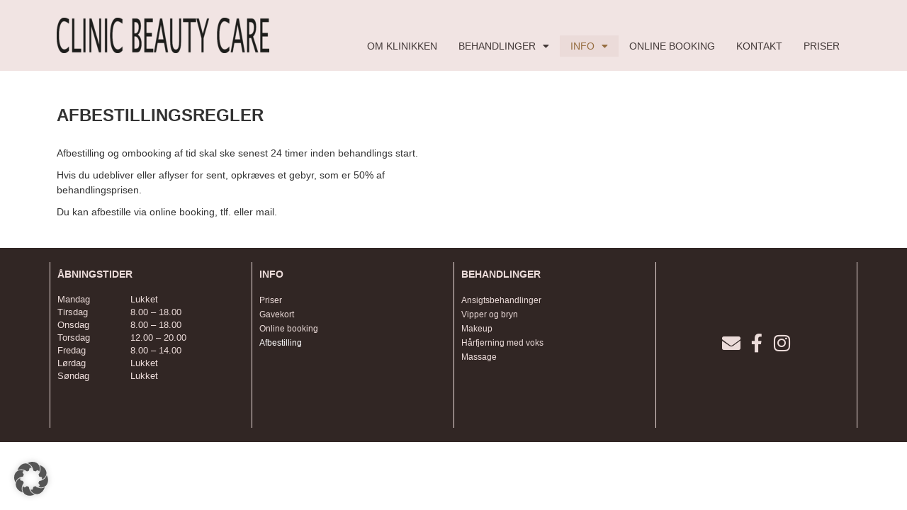

--- FILE ---
content_type: text/html; charset=UTF-8
request_url: https://clinicbeautycare.dk/info/afbestillingsregler/
body_size: 13940
content:
<!doctype html>
<html lang="da-DK">
<head>
	<meta charset="UTF-8">
	<meta name="viewport" content="width=device-width, initial-scale=1">
	<link rel="profile" href="https://gmpg.org/xfn/11">
	<meta name='robots' content='index, follow, max-image-preview:large, max-snippet:-1, max-video-preview:-1' />

	<!-- This site is optimized with the Yoast SEO plugin v26.8 - https://yoast.com/product/yoast-seo-wordpress/ -->
	<title>Afbestillingsregler - Clinic Beauty Care</title>
	<link rel="canonical" href="https://clinicbeautycare.dk/info/afbestillingsregler/" />
	<meta property="og:locale" content="da_DK" />
	<meta property="og:type" content="article" />
	<meta property="og:title" content="Afbestillingsregler - Clinic Beauty Care" />
	<meta property="og:description" content="Afbestillingsregler Afbestilling og ombooking af tid skal ske senest 24 timer inden behandlings start. Hvis du udebliver eller aflyser for sent, opkræves et gebyr, som er 50% af behandlingsprisen. Du kan afbestille via online booking, tlf. eller mail." />
	<meta property="og:url" content="https://clinicbeautycare.dk/info/afbestillingsregler/" />
	<meta property="og:site_name" content="Clinic Beauty Care" />
	<meta property="article:modified_time" content="2025-06-19T13:48:07+00:00" />
	<meta name="twitter:card" content="summary_large_image" />
	<script type="application/ld+json" class="yoast-schema-graph">{"@context":"https://schema.org","@graph":[{"@type":"WebPage","@id":"https://clinicbeautycare.dk/info/afbestillingsregler/","url":"https://clinicbeautycare.dk/info/afbestillingsregler/","name":"Afbestillingsregler - Clinic Beauty Care","isPartOf":{"@id":"https://clinicbeautycare.dk/#website"},"datePublished":"2017-09-20T09:30:25+00:00","dateModified":"2025-06-19T13:48:07+00:00","breadcrumb":{"@id":"https://clinicbeautycare.dk/info/afbestillingsregler/#breadcrumb"},"inLanguage":"da-DK","potentialAction":[{"@type":"ReadAction","target":["https://clinicbeautycare.dk/info/afbestillingsregler/"]}]},{"@type":"BreadcrumbList","@id":"https://clinicbeautycare.dk/info/afbestillingsregler/#breadcrumb","itemListElement":[{"@type":"ListItem","position":1,"name":"Hjem","item":"https://clinicbeautycare.dk/"},{"@type":"ListItem","position":2,"name":"Info","item":"https://clinicbeautycare.dk/info/"},{"@type":"ListItem","position":3,"name":"Afbestillingsregler"}]},{"@type":"WebSite","@id":"https://clinicbeautycare.dk/#website","url":"https://clinicbeautycare.dk/","name":"Clinic Beauty Care","description":"Just another WordPress site","publisher":{"@id":"https://clinicbeautycare.dk/#organization"},"potentialAction":[{"@type":"SearchAction","target":{"@type":"EntryPoint","urlTemplate":"https://clinicbeautycare.dk/?s={search_term_string}"},"query-input":{"@type":"PropertyValueSpecification","valueRequired":true,"valueName":"search_term_string"}}],"inLanguage":"da-DK"},{"@type":"Organization","@id":"https://clinicbeautycare.dk/#organization","name":"Clinic Beauty Care","url":"https://clinicbeautycare.dk/","logo":{"@type":"ImageObject","inLanguage":"da-DK","@id":"https://clinicbeautycare.dk/#/schema/logo/image/","url":"https://clinicbeautycare.dk/wp-content/uploads/2017/10/logo1.png","contentUrl":"https://clinicbeautycare.dk/wp-content/uploads/2017/10/logo1.png","width":900,"height":150,"caption":"Clinic Beauty Care"},"image":{"@id":"https://clinicbeautycare.dk/#/schema/logo/image/"}}]}</script>
	<!-- / Yoast SEO plugin. -->


<link rel="alternate" type="application/rss+xml" title="Clinic Beauty Care &raquo; Feed" href="https://clinicbeautycare.dk/feed/" />
<link rel="alternate" type="application/rss+xml" title="Clinic Beauty Care &raquo;-kommentar-feed" href="https://clinicbeautycare.dk/comments/feed/" />
<link rel="alternate" title="oEmbed (JSON)" type="application/json+oembed" href="https://clinicbeautycare.dk/wp-json/oembed/1.0/embed?url=https%3A%2F%2Fclinicbeautycare.dk%2Finfo%2Fafbestillingsregler%2F" />
<link rel="alternate" title="oEmbed (XML)" type="text/xml+oembed" href="https://clinicbeautycare.dk/wp-json/oembed/1.0/embed?url=https%3A%2F%2Fclinicbeautycare.dk%2Finfo%2Fafbestillingsregler%2F&#038;format=xml" />
<style id='wp-img-auto-sizes-contain-inline-css'>
img:is([sizes=auto i],[sizes^="auto," i]){contain-intrinsic-size:3000px 1500px}
/*# sourceURL=wp-img-auto-sizes-contain-inline-css */
</style>
<style id='wp-emoji-styles-inline-css'>

	img.wp-smiley, img.emoji {
		display: inline !important;
		border: none !important;
		box-shadow: none !important;
		height: 1em !important;
		width: 1em !important;
		margin: 0 0.07em !important;
		vertical-align: -0.1em !important;
		background: none !important;
		padding: 0 !important;
	}
/*# sourceURL=wp-emoji-styles-inline-css */
</style>
<style id='global-styles-inline-css'>
:root{--wp--preset--aspect-ratio--square: 1;--wp--preset--aspect-ratio--4-3: 4/3;--wp--preset--aspect-ratio--3-4: 3/4;--wp--preset--aspect-ratio--3-2: 3/2;--wp--preset--aspect-ratio--2-3: 2/3;--wp--preset--aspect-ratio--16-9: 16/9;--wp--preset--aspect-ratio--9-16: 9/16;--wp--preset--color--black: #000000;--wp--preset--color--cyan-bluish-gray: #abb8c3;--wp--preset--color--white: #ffffff;--wp--preset--color--pale-pink: #f78da7;--wp--preset--color--vivid-red: #cf2e2e;--wp--preset--color--luminous-vivid-orange: #ff6900;--wp--preset--color--luminous-vivid-amber: #fcb900;--wp--preset--color--light-green-cyan: #7bdcb5;--wp--preset--color--vivid-green-cyan: #00d084;--wp--preset--color--pale-cyan-blue: #8ed1fc;--wp--preset--color--vivid-cyan-blue: #0693e3;--wp--preset--color--vivid-purple: #9b51e0;--wp--preset--gradient--vivid-cyan-blue-to-vivid-purple: linear-gradient(135deg,rgb(6,147,227) 0%,rgb(155,81,224) 100%);--wp--preset--gradient--light-green-cyan-to-vivid-green-cyan: linear-gradient(135deg,rgb(122,220,180) 0%,rgb(0,208,130) 100%);--wp--preset--gradient--luminous-vivid-amber-to-luminous-vivid-orange: linear-gradient(135deg,rgb(252,185,0) 0%,rgb(255,105,0) 100%);--wp--preset--gradient--luminous-vivid-orange-to-vivid-red: linear-gradient(135deg,rgb(255,105,0) 0%,rgb(207,46,46) 100%);--wp--preset--gradient--very-light-gray-to-cyan-bluish-gray: linear-gradient(135deg,rgb(238,238,238) 0%,rgb(169,184,195) 100%);--wp--preset--gradient--cool-to-warm-spectrum: linear-gradient(135deg,rgb(74,234,220) 0%,rgb(151,120,209) 20%,rgb(207,42,186) 40%,rgb(238,44,130) 60%,rgb(251,105,98) 80%,rgb(254,248,76) 100%);--wp--preset--gradient--blush-light-purple: linear-gradient(135deg,rgb(255,206,236) 0%,rgb(152,150,240) 100%);--wp--preset--gradient--blush-bordeaux: linear-gradient(135deg,rgb(254,205,165) 0%,rgb(254,45,45) 50%,rgb(107,0,62) 100%);--wp--preset--gradient--luminous-dusk: linear-gradient(135deg,rgb(255,203,112) 0%,rgb(199,81,192) 50%,rgb(65,88,208) 100%);--wp--preset--gradient--pale-ocean: linear-gradient(135deg,rgb(255,245,203) 0%,rgb(182,227,212) 50%,rgb(51,167,181) 100%);--wp--preset--gradient--electric-grass: linear-gradient(135deg,rgb(202,248,128) 0%,rgb(113,206,126) 100%);--wp--preset--gradient--midnight: linear-gradient(135deg,rgb(2,3,129) 0%,rgb(40,116,252) 100%);--wp--preset--font-size--small: 13px;--wp--preset--font-size--medium: 20px;--wp--preset--font-size--large: 36px;--wp--preset--font-size--x-large: 42px;--wp--preset--spacing--20: 0.44rem;--wp--preset--spacing--30: 0.67rem;--wp--preset--spacing--40: 1rem;--wp--preset--spacing--50: 1.5rem;--wp--preset--spacing--60: 2.25rem;--wp--preset--spacing--70: 3.38rem;--wp--preset--spacing--80: 5.06rem;--wp--preset--shadow--natural: 6px 6px 9px rgba(0, 0, 0, 0.2);--wp--preset--shadow--deep: 12px 12px 50px rgba(0, 0, 0, 0.4);--wp--preset--shadow--sharp: 6px 6px 0px rgba(0, 0, 0, 0.2);--wp--preset--shadow--outlined: 6px 6px 0px -3px rgb(255, 255, 255), 6px 6px rgb(0, 0, 0);--wp--preset--shadow--crisp: 6px 6px 0px rgb(0, 0, 0);}:root { --wp--style--global--content-size: 800px;--wp--style--global--wide-size: 1200px; }:where(body) { margin: 0; }.wp-site-blocks > .alignleft { float: left; margin-right: 2em; }.wp-site-blocks > .alignright { float: right; margin-left: 2em; }.wp-site-blocks > .aligncenter { justify-content: center; margin-left: auto; margin-right: auto; }:where(.wp-site-blocks) > * { margin-block-start: 24px; margin-block-end: 0; }:where(.wp-site-blocks) > :first-child { margin-block-start: 0; }:where(.wp-site-blocks) > :last-child { margin-block-end: 0; }:root { --wp--style--block-gap: 24px; }:root :where(.is-layout-flow) > :first-child{margin-block-start: 0;}:root :where(.is-layout-flow) > :last-child{margin-block-end: 0;}:root :where(.is-layout-flow) > *{margin-block-start: 24px;margin-block-end: 0;}:root :where(.is-layout-constrained) > :first-child{margin-block-start: 0;}:root :where(.is-layout-constrained) > :last-child{margin-block-end: 0;}:root :where(.is-layout-constrained) > *{margin-block-start: 24px;margin-block-end: 0;}:root :where(.is-layout-flex){gap: 24px;}:root :where(.is-layout-grid){gap: 24px;}.is-layout-flow > .alignleft{float: left;margin-inline-start: 0;margin-inline-end: 2em;}.is-layout-flow > .alignright{float: right;margin-inline-start: 2em;margin-inline-end: 0;}.is-layout-flow > .aligncenter{margin-left: auto !important;margin-right: auto !important;}.is-layout-constrained > .alignleft{float: left;margin-inline-start: 0;margin-inline-end: 2em;}.is-layout-constrained > .alignright{float: right;margin-inline-start: 2em;margin-inline-end: 0;}.is-layout-constrained > .aligncenter{margin-left: auto !important;margin-right: auto !important;}.is-layout-constrained > :where(:not(.alignleft):not(.alignright):not(.alignfull)){max-width: var(--wp--style--global--content-size);margin-left: auto !important;margin-right: auto !important;}.is-layout-constrained > .alignwide{max-width: var(--wp--style--global--wide-size);}body .is-layout-flex{display: flex;}.is-layout-flex{flex-wrap: wrap;align-items: center;}.is-layout-flex > :is(*, div){margin: 0;}body .is-layout-grid{display: grid;}.is-layout-grid > :is(*, div){margin: 0;}body{padding-top: 0px;padding-right: 0px;padding-bottom: 0px;padding-left: 0px;}a:where(:not(.wp-element-button)){text-decoration: underline;}:root :where(.wp-element-button, .wp-block-button__link){background-color: #32373c;border-width: 0;color: #fff;font-family: inherit;font-size: inherit;font-style: inherit;font-weight: inherit;letter-spacing: inherit;line-height: inherit;padding-top: calc(0.667em + 2px);padding-right: calc(1.333em + 2px);padding-bottom: calc(0.667em + 2px);padding-left: calc(1.333em + 2px);text-decoration: none;text-transform: inherit;}.has-black-color{color: var(--wp--preset--color--black) !important;}.has-cyan-bluish-gray-color{color: var(--wp--preset--color--cyan-bluish-gray) !important;}.has-white-color{color: var(--wp--preset--color--white) !important;}.has-pale-pink-color{color: var(--wp--preset--color--pale-pink) !important;}.has-vivid-red-color{color: var(--wp--preset--color--vivid-red) !important;}.has-luminous-vivid-orange-color{color: var(--wp--preset--color--luminous-vivid-orange) !important;}.has-luminous-vivid-amber-color{color: var(--wp--preset--color--luminous-vivid-amber) !important;}.has-light-green-cyan-color{color: var(--wp--preset--color--light-green-cyan) !important;}.has-vivid-green-cyan-color{color: var(--wp--preset--color--vivid-green-cyan) !important;}.has-pale-cyan-blue-color{color: var(--wp--preset--color--pale-cyan-blue) !important;}.has-vivid-cyan-blue-color{color: var(--wp--preset--color--vivid-cyan-blue) !important;}.has-vivid-purple-color{color: var(--wp--preset--color--vivid-purple) !important;}.has-black-background-color{background-color: var(--wp--preset--color--black) !important;}.has-cyan-bluish-gray-background-color{background-color: var(--wp--preset--color--cyan-bluish-gray) !important;}.has-white-background-color{background-color: var(--wp--preset--color--white) !important;}.has-pale-pink-background-color{background-color: var(--wp--preset--color--pale-pink) !important;}.has-vivid-red-background-color{background-color: var(--wp--preset--color--vivid-red) !important;}.has-luminous-vivid-orange-background-color{background-color: var(--wp--preset--color--luminous-vivid-orange) !important;}.has-luminous-vivid-amber-background-color{background-color: var(--wp--preset--color--luminous-vivid-amber) !important;}.has-light-green-cyan-background-color{background-color: var(--wp--preset--color--light-green-cyan) !important;}.has-vivid-green-cyan-background-color{background-color: var(--wp--preset--color--vivid-green-cyan) !important;}.has-pale-cyan-blue-background-color{background-color: var(--wp--preset--color--pale-cyan-blue) !important;}.has-vivid-cyan-blue-background-color{background-color: var(--wp--preset--color--vivid-cyan-blue) !important;}.has-vivid-purple-background-color{background-color: var(--wp--preset--color--vivid-purple) !important;}.has-black-border-color{border-color: var(--wp--preset--color--black) !important;}.has-cyan-bluish-gray-border-color{border-color: var(--wp--preset--color--cyan-bluish-gray) !important;}.has-white-border-color{border-color: var(--wp--preset--color--white) !important;}.has-pale-pink-border-color{border-color: var(--wp--preset--color--pale-pink) !important;}.has-vivid-red-border-color{border-color: var(--wp--preset--color--vivid-red) !important;}.has-luminous-vivid-orange-border-color{border-color: var(--wp--preset--color--luminous-vivid-orange) !important;}.has-luminous-vivid-amber-border-color{border-color: var(--wp--preset--color--luminous-vivid-amber) !important;}.has-light-green-cyan-border-color{border-color: var(--wp--preset--color--light-green-cyan) !important;}.has-vivid-green-cyan-border-color{border-color: var(--wp--preset--color--vivid-green-cyan) !important;}.has-pale-cyan-blue-border-color{border-color: var(--wp--preset--color--pale-cyan-blue) !important;}.has-vivid-cyan-blue-border-color{border-color: var(--wp--preset--color--vivid-cyan-blue) !important;}.has-vivid-purple-border-color{border-color: var(--wp--preset--color--vivid-purple) !important;}.has-vivid-cyan-blue-to-vivid-purple-gradient-background{background: var(--wp--preset--gradient--vivid-cyan-blue-to-vivid-purple) !important;}.has-light-green-cyan-to-vivid-green-cyan-gradient-background{background: var(--wp--preset--gradient--light-green-cyan-to-vivid-green-cyan) !important;}.has-luminous-vivid-amber-to-luminous-vivid-orange-gradient-background{background: var(--wp--preset--gradient--luminous-vivid-amber-to-luminous-vivid-orange) !important;}.has-luminous-vivid-orange-to-vivid-red-gradient-background{background: var(--wp--preset--gradient--luminous-vivid-orange-to-vivid-red) !important;}.has-very-light-gray-to-cyan-bluish-gray-gradient-background{background: var(--wp--preset--gradient--very-light-gray-to-cyan-bluish-gray) !important;}.has-cool-to-warm-spectrum-gradient-background{background: var(--wp--preset--gradient--cool-to-warm-spectrum) !important;}.has-blush-light-purple-gradient-background{background: var(--wp--preset--gradient--blush-light-purple) !important;}.has-blush-bordeaux-gradient-background{background: var(--wp--preset--gradient--blush-bordeaux) !important;}.has-luminous-dusk-gradient-background{background: var(--wp--preset--gradient--luminous-dusk) !important;}.has-pale-ocean-gradient-background{background: var(--wp--preset--gradient--pale-ocean) !important;}.has-electric-grass-gradient-background{background: var(--wp--preset--gradient--electric-grass) !important;}.has-midnight-gradient-background{background: var(--wp--preset--gradient--midnight) !important;}.has-small-font-size{font-size: var(--wp--preset--font-size--small) !important;}.has-medium-font-size{font-size: var(--wp--preset--font-size--medium) !important;}.has-large-font-size{font-size: var(--wp--preset--font-size--large) !important;}.has-x-large-font-size{font-size: var(--wp--preset--font-size--x-large) !important;}
:root :where(.wp-block-pullquote){font-size: 1.5em;line-height: 1.6;}
/*# sourceURL=global-styles-inline-css */
</style>
<link rel='stylesheet' id='hello-elementor-css' href='https://clinicbeautycare.dk/wp-content/themes/hello-elementor/assets/css/reset.css?ver=3.4.5' media='all' />
<link rel='stylesheet' id='hello-elementor-theme-style-css' href='https://clinicbeautycare.dk/wp-content/themes/hello-elementor/assets/css/theme.css?ver=3.4.5' media='all' />
<link rel='stylesheet' id='hello-elementor-header-footer-css' href='https://clinicbeautycare.dk/wp-content/themes/hello-elementor/assets/css/header-footer.css?ver=3.4.5' media='all' />
<link rel='stylesheet' id='elementor-frontend-css' href='https://clinicbeautycare.dk/wp-content/plugins/elementor/assets/css/frontend.min.css?ver=3.33.6' media='all' />
<link rel='stylesheet' id='elementor-post-695-css' href='https://clinicbeautycare.dk/wp-content/uploads/elementor/css/post-695.css?ver=1768956121' media='all' />
<link rel='stylesheet' id='widget-image-css' href='https://clinicbeautycare.dk/wp-content/plugins/elementor/assets/css/widget-image.min.css?ver=3.33.6' media='all' />
<link rel='stylesheet' id='widget-nav-menu-css' href='https://clinicbeautycare.dk/wp-content/plugins/elementor-pro/assets/css/widget-nav-menu.min.css?ver=3.33.2' media='all' />
<link rel='stylesheet' id='e-sticky-css' href='https://clinicbeautycare.dk/wp-content/plugins/elementor-pro/assets/css/modules/sticky.min.css?ver=3.33.2' media='all' />
<link rel='stylesheet' id='widget-heading-css' href='https://clinicbeautycare.dk/wp-content/plugins/elementor/assets/css/widget-heading.min.css?ver=3.33.6' media='all' />
<link rel='stylesheet' id='elementor-icons-css' href='https://clinicbeautycare.dk/wp-content/plugins/elementor/assets/lib/eicons/css/elementor-icons.min.css?ver=5.44.0' media='all' />
<link rel='stylesheet' id='elementor-post-480-css' href='https://clinicbeautycare.dk/wp-content/uploads/elementor/css/post-480.css?ver=1768964908' media='all' />
<link rel='stylesheet' id='elementor-post-731-css' href='https://clinicbeautycare.dk/wp-content/uploads/elementor/css/post-731.css?ver=1768956121' media='all' />
<link rel='stylesheet' id='elementor-post-697-css' href='https://clinicbeautycare.dk/wp-content/uploads/elementor/css/post-697.css?ver=1768956121' media='all' />
<link rel='stylesheet' id='borlabs-cookie-custom-css' href='https://clinicbeautycare.dk/wp-content/cache/borlabs-cookie/1/borlabs-cookie-1-da.css?ver=3.3.23-38' media='all' />
<link rel='stylesheet' id='elementor-icons-shared-0-css' href='https://clinicbeautycare.dk/wp-content/plugins/elementor/assets/lib/font-awesome/css/fontawesome.min.css?ver=5.15.3' media='all' />
<link rel='stylesheet' id='elementor-icons-fa-solid-css' href='https://clinicbeautycare.dk/wp-content/plugins/elementor/assets/lib/font-awesome/css/solid.min.css?ver=5.15.3' media='all' />
<link rel='stylesheet' id='elementor-icons-fa-brands-css' href='https://clinicbeautycare.dk/wp-content/plugins/elementor/assets/lib/font-awesome/css/brands.min.css?ver=5.15.3' media='all' />
<script src="https://clinicbeautycare.dk/wp-includes/js/jquery/jquery.min.js?ver=3.7.1" id="jquery-core-js"></script>
<script src="https://clinicbeautycare.dk/wp-includes/js/jquery/jquery-migrate.min.js?ver=3.4.1" id="jquery-migrate-js"></script>
<script data-no-optimize="1" data-no-minify="1" data-cfasync="false" src="https://clinicbeautycare.dk/wp-content/cache/borlabs-cookie/1/borlabs-cookie-config-da.json.js?ver=3.3.23-41" id="borlabs-cookie-config-js"></script>
<link rel="https://api.w.org/" href="https://clinicbeautycare.dk/wp-json/" /><link rel="alternate" title="JSON" type="application/json" href="https://clinicbeautycare.dk/wp-json/wp/v2/pages/480" /><link rel="EditURI" type="application/rsd+xml" title="RSD" href="https://clinicbeautycare.dk/xmlrpc.php?rsd" />
<meta name="generator" content="WordPress 6.9" />
<link rel='shortlink' href='https://clinicbeautycare.dk/?p=480' />
<meta name="generator" content="Elementor 3.33.6; features: additional_custom_breakpoints; settings: css_print_method-external, google_font-enabled, font_display-auto">
			<style>
				.e-con.e-parent:nth-of-type(n+4):not(.e-lazyloaded):not(.e-no-lazyload),
				.e-con.e-parent:nth-of-type(n+4):not(.e-lazyloaded):not(.e-no-lazyload) * {
					background-image: none !important;
				}
				@media screen and (max-height: 1024px) {
					.e-con.e-parent:nth-of-type(n+3):not(.e-lazyloaded):not(.e-no-lazyload),
					.e-con.e-parent:nth-of-type(n+3):not(.e-lazyloaded):not(.e-no-lazyload) * {
						background-image: none !important;
					}
				}
				@media screen and (max-height: 640px) {
					.e-con.e-parent:nth-of-type(n+2):not(.e-lazyloaded):not(.e-no-lazyload),
					.e-con.e-parent:nth-of-type(n+2):not(.e-lazyloaded):not(.e-no-lazyload) * {
						background-image: none !important;
					}
				}
			</style>
					<style id="wp-custom-css">
			.h1, .h2, .h3, .h4, .h5, .h6, h1, h2, h3, h4, h5, h6{
	margin-top: 20px;
	margin-bottom: 10px;
}
.page-content a, .page-content a:link, .page-content a:visited {
    color: #433938;
    text-decoration: underline;
}
.page-content a:hover, .page-content a:focus {
    color: #000000;
    text-decoration: underline;
}
p:last-child, h1:last-child, h2:last-child, h3:last-child, h4:last-child, h5:last-child, h6:last-child, table:last-child{margin-bottom:0px;}
p:first-child, h1:first-child, h2:first-child, h3:first-child, h4:first-child, h5:first-child, h6:first-child, table:first-child {margin-top: 0px!important;}
table tbody>tr:nth-child(odd)>td, table tbody>tr:nth-child(odd)>th, table tbody tr:hover>td, table tbody tr:hover>th {
    background-color: transparent;
}
table td, table th {
    padding: 0 15px 0 0;
    line-height: 1.5;
    vertical-align: top;
    border: 0px solid #ccc;
}
header.page-header {
	margin:20px auto;
    border-bottom: 1px solid #000;
	    max-width: 1120px;
	padding:10px 0px;
}
@media (max-width:1024px){
	.elementor-section{
		padding-left:10px!important;
		padding-right:10px!important;
	}
}		</style>
		</head>
<body class="wp-singular page-template-default page page-id-480 page-child parent-pageid-476 wp-custom-logo wp-embed-responsive wp-theme-hello-elementor hello-elementor-default elementor-default elementor-kit-695 elementor-page elementor-page-480">


<a class="skip-link screen-reader-text" href="#content">Videre til indhold</a>

		<header data-elementor-type="header" data-elementor-id="731" class="elementor elementor-731 elementor-location-header" data-elementor-post-type="elementor_library">
					<div class="elementor-section elementor-top-section elementor-element elementor-element-5b9019a elementor-section-boxed elementor-section-height-default elementor-section-height-default" data-id="5b9019a" data-element_type="section" data-settings="{&quot;background_background&quot;:&quot;classic&quot;,&quot;sticky&quot;:&quot;top&quot;,&quot;sticky_on&quot;:[&quot;desktop&quot;,&quot;tablet&quot;,&quot;mobile&quot;],&quot;sticky_offset&quot;:0,&quot;sticky_effects_offset&quot;:0,&quot;sticky_anchor_link_offset&quot;:0}">
						<div class="elementor-container elementor-column-gap-default">
					<div class="elementor-column elementor-col-50 elementor-top-column elementor-element elementor-element-2b06f65" data-id="2b06f65" data-element_type="column">
			<div class="elementor-widget-wrap elementor-element-populated">
						<div class="elementor-element elementor-element-cf22732 elementor-widget elementor-widget-theme-site-logo elementor-widget-image" data-id="cf22732" data-element_type="widget" data-widget_type="theme-site-logo.default">
				<div class="elementor-widget-container">
											<a href="https://clinicbeautycare.dk">
			<img width="300" height="50" src="https://clinicbeautycare.dk/wp-content/uploads/2017/10/logo1-300x50.png" class="attachment-medium size-medium wp-image-563" alt="" srcset="https://clinicbeautycare.dk/wp-content/uploads/2017/10/logo1-300x50.png 300w, https://clinicbeautycare.dk/wp-content/uploads/2017/10/logo1-768x128.png 768w, https://clinicbeautycare.dk/wp-content/uploads/2017/10/logo1.png 900w" sizes="(max-width: 300px) 100vw, 300px" />				</a>
											</div>
				</div>
					</div>
		</div>
				<div class="elementor-column elementor-col-50 elementor-top-column elementor-element elementor-element-75d3500" data-id="75d3500" data-element_type="column">
			<div class="elementor-widget-wrap elementor-element-populated">
						<div class="elementor-element elementor-element-97b7dd8 elementor-nav-menu__align-end elementor-nav-menu--stretch elementor-nav-menu--dropdown-tablet elementor-nav-menu__text-align-aside elementor-nav-menu--toggle elementor-nav-menu--burger elementor-widget elementor-widget-nav-menu" data-id="97b7dd8" data-element_type="widget" data-settings="{&quot;full_width&quot;:&quot;stretch&quot;,&quot;layout&quot;:&quot;horizontal&quot;,&quot;submenu_icon&quot;:{&quot;value&quot;:&quot;&lt;i class=\&quot;fas fa-caret-down\&quot; aria-hidden=\&quot;true\&quot;&gt;&lt;\/i&gt;&quot;,&quot;library&quot;:&quot;fa-solid&quot;},&quot;toggle&quot;:&quot;burger&quot;}" data-widget_type="nav-menu.default">
				<div class="elementor-widget-container">
								<nav aria-label="Menu" class="elementor-nav-menu--main elementor-nav-menu__container elementor-nav-menu--layout-horizontal e--pointer-background e--animation-none">
				<ul id="menu-1-97b7dd8" class="elementor-nav-menu"><li class="menu-item menu-item-type-post_type menu-item-object-page menu-item-573"><a href="https://clinicbeautycare.dk/om-klinikken/" class="elementor-item">Om klinikken</a></li>
<li class="menu-item menu-item-type-post_type menu-item-object-page menu-item-has-children menu-item-953"><a href="https://clinicbeautycare.dk/behandlinger/" class="elementor-item">Behandlinger</a>
<ul class="sub-menu elementor-nav-menu--dropdown">
	<li class="menu-item menu-item-type-post_type menu-item-object-post menu-item-583"><a href="https://clinicbeautycare.dk/ansigtsbehandlinger/" class="elementor-sub-item">Ansigtsbehandlinger</a></li>
	<li class="menu-item menu-item-type-post_type menu-item-object-post menu-item-575"><a href="https://clinicbeautycare.dk/vipper-og-bryn/" class="elementor-sub-item">Vipper og bryn</a></li>
	<li class="menu-item menu-item-type-post_type menu-item-object-post menu-item-576"><a href="https://clinicbeautycare.dk/makeup/" class="elementor-sub-item">Makeup</a></li>
	<li class="menu-item menu-item-type-post_type menu-item-object-post menu-item-584"><a href="https://clinicbeautycare.dk/haarfjerning-med-voks/" class="elementor-sub-item">Hårfjerning med voks</a></li>
	<li class="menu-item menu-item-type-post_type menu-item-object-post menu-item-595"><a href="https://clinicbeautycare.dk/haender/" class="elementor-sub-item">Hænder</a></li>
	<li class="menu-item menu-item-type-post_type menu-item-object-post menu-item-586"><a href="https://clinicbeautycare.dk/massage/" class="elementor-sub-item">Massage</a></li>
</ul>
</li>
<li class="menu-item menu-item-type-post_type menu-item-object-page current-page-ancestor current-menu-ancestor current-menu-parent current-page-parent current_page_parent current_page_ancestor menu-item-has-children menu-item-578"><a href="https://clinicbeautycare.dk/info/" class="elementor-item">Info</a>
<ul class="sub-menu elementor-nav-menu--dropdown">
	<li class="menu-item menu-item-type-post_type menu-item-object-page menu-item-582"><a href="https://clinicbeautycare.dk/info/aabningstider/" class="elementor-sub-item">Åbningstider</a></li>
	<li class="menu-item menu-item-type-post_type menu-item-object-page current-menu-item page_item page-item-480 current_page_item menu-item-581"><a href="https://clinicbeautycare.dk/info/afbestillingsregler/" aria-current="page" class="elementor-sub-item elementor-item-active">Afbestillingsregler</a></li>
	<li class="menu-item menu-item-type-post_type menu-item-object-page menu-item-580"><a href="https://clinicbeautycare.dk/info/betalingsmuligheder/" class="elementor-sub-item">Betalingsmuligheder</a></li>
	<li class="menu-item menu-item-type-post_type menu-item-object-page menu-item-579"><a href="https://clinicbeautycare.dk/info/gavekort/" class="elementor-sub-item">Gavekort</a></li>
</ul>
</li>
<li class="menu-item menu-item-type-custom menu-item-object-custom menu-item-484"><a target="_blank" href="http://www.eadministration.dk/kunde/kundelogin.asp?klient=347" class="elementor-item">Online booking</a></li>
<li class="menu-item menu-item-type-post_type menu-item-object-page menu-item-673"><a href="https://clinicbeautycare.dk/kontakt/" class="elementor-item">Kontakt</a></li>
<li class="menu-item menu-item-type-post_type menu-item-object-page menu-item-676"><a href="https://clinicbeautycare.dk/priser/" class="elementor-item">Priser</a></li>
</ul>			</nav>
					<div class="elementor-menu-toggle" role="button" tabindex="0" aria-label="Menuskift" aria-expanded="false">
			<i aria-hidden="true" role="presentation" class="elementor-menu-toggle__icon--open eicon-menu-bar"></i><i aria-hidden="true" role="presentation" class="elementor-menu-toggle__icon--close eicon-close"></i>		</div>
					<nav class="elementor-nav-menu--dropdown elementor-nav-menu__container" aria-hidden="true">
				<ul id="menu-2-97b7dd8" class="elementor-nav-menu"><li class="menu-item menu-item-type-post_type menu-item-object-page menu-item-573"><a href="https://clinicbeautycare.dk/om-klinikken/" class="elementor-item" tabindex="-1">Om klinikken</a></li>
<li class="menu-item menu-item-type-post_type menu-item-object-page menu-item-has-children menu-item-953"><a href="https://clinicbeautycare.dk/behandlinger/" class="elementor-item" tabindex="-1">Behandlinger</a>
<ul class="sub-menu elementor-nav-menu--dropdown">
	<li class="menu-item menu-item-type-post_type menu-item-object-post menu-item-583"><a href="https://clinicbeautycare.dk/ansigtsbehandlinger/" class="elementor-sub-item" tabindex="-1">Ansigtsbehandlinger</a></li>
	<li class="menu-item menu-item-type-post_type menu-item-object-post menu-item-575"><a href="https://clinicbeautycare.dk/vipper-og-bryn/" class="elementor-sub-item" tabindex="-1">Vipper og bryn</a></li>
	<li class="menu-item menu-item-type-post_type menu-item-object-post menu-item-576"><a href="https://clinicbeautycare.dk/makeup/" class="elementor-sub-item" tabindex="-1">Makeup</a></li>
	<li class="menu-item menu-item-type-post_type menu-item-object-post menu-item-584"><a href="https://clinicbeautycare.dk/haarfjerning-med-voks/" class="elementor-sub-item" tabindex="-1">Hårfjerning med voks</a></li>
	<li class="menu-item menu-item-type-post_type menu-item-object-post menu-item-595"><a href="https://clinicbeautycare.dk/haender/" class="elementor-sub-item" tabindex="-1">Hænder</a></li>
	<li class="menu-item menu-item-type-post_type menu-item-object-post menu-item-586"><a href="https://clinicbeautycare.dk/massage/" class="elementor-sub-item" tabindex="-1">Massage</a></li>
</ul>
</li>
<li class="menu-item menu-item-type-post_type menu-item-object-page current-page-ancestor current-menu-ancestor current-menu-parent current-page-parent current_page_parent current_page_ancestor menu-item-has-children menu-item-578"><a href="https://clinicbeautycare.dk/info/" class="elementor-item" tabindex="-1">Info</a>
<ul class="sub-menu elementor-nav-menu--dropdown">
	<li class="menu-item menu-item-type-post_type menu-item-object-page menu-item-582"><a href="https://clinicbeautycare.dk/info/aabningstider/" class="elementor-sub-item" tabindex="-1">Åbningstider</a></li>
	<li class="menu-item menu-item-type-post_type menu-item-object-page current-menu-item page_item page-item-480 current_page_item menu-item-581"><a href="https://clinicbeautycare.dk/info/afbestillingsregler/" aria-current="page" class="elementor-sub-item elementor-item-active" tabindex="-1">Afbestillingsregler</a></li>
	<li class="menu-item menu-item-type-post_type menu-item-object-page menu-item-580"><a href="https://clinicbeautycare.dk/info/betalingsmuligheder/" class="elementor-sub-item" tabindex="-1">Betalingsmuligheder</a></li>
	<li class="menu-item menu-item-type-post_type menu-item-object-page menu-item-579"><a href="https://clinicbeautycare.dk/info/gavekort/" class="elementor-sub-item" tabindex="-1">Gavekort</a></li>
</ul>
</li>
<li class="menu-item menu-item-type-custom menu-item-object-custom menu-item-484"><a target="_blank" href="http://www.eadministration.dk/kunde/kundelogin.asp?klient=347" class="elementor-item" tabindex="-1">Online booking</a></li>
<li class="menu-item menu-item-type-post_type menu-item-object-page menu-item-673"><a href="https://clinicbeautycare.dk/kontakt/" class="elementor-item" tabindex="-1">Kontakt</a></li>
<li class="menu-item menu-item-type-post_type menu-item-object-page menu-item-676"><a href="https://clinicbeautycare.dk/priser/" class="elementor-item" tabindex="-1">Priser</a></li>
</ul>			</nav>
						</div>
				</div>
					</div>
		</div>
					</div>
		</div>
				</header>
		
<main id="content" class="site-main post-480 page type-page status-publish hentry">

	
	<div class="page-content">
				<div data-elementor-type="wp-page" data-elementor-id="480" class="elementor elementor-480" data-elementor-post-type="page">
				<div class="elementor-element elementor-element-b1850e2 e-flex e-con-boxed e-con e-parent" data-id="b1850e2" data-element_type="container">
					<div class="e-con-inner">
		<div class="elementor-element elementor-element-5de5183 e-con-full e-flex e-con e-child" data-id="5de5183" data-element_type="container">
				<div class="elementor-element elementor-element-d53a7cb elementor-widget elementor-widget-heading" data-id="d53a7cb" data-element_type="widget" data-widget_type="heading.default">
				<div class="elementor-widget-container">
					<h1 class="elementor-heading-title elementor-size-default">Afbestillingsregler</h1>				</div>
				</div>
				</div>
					</div>
				</div>
				<div class="elementor-section elementor-top-section elementor-element elementor-element-4231c678 elementor-section-boxed elementor-section-height-default elementor-section-height-default" data-id="4231c678" data-element_type="section">
						<div class="elementor-container elementor-column-gap-default">
					<div class="elementor-column elementor-col-50 elementor-top-column elementor-element elementor-element-357989" data-id="357989" data-element_type="column">
			<div class="elementor-widget-wrap elementor-element-populated">
						<div class="elementor-element elementor-element-8b62f4 elementor-widget elementor-widget-text-editor" data-id="8b62f4" data-element_type="widget" data-widget_type="text-editor.default">
				<div class="elementor-widget-container">
									<p>Afbestilling og ombooking af tid skal ske senest 24 timer inden behandlings start.</p><p>Hvis du udebliver eller aflyser for sent, opkræves et gebyr, som er 50% af behandlingsprisen.</p><p>Du kan afbestille via online booking, tlf. eller mail.</p>								</div>
				</div>
					</div>
		</div>
				<div class="elementor-column elementor-col-50 elementor-top-column elementor-element elementor-element-602582e" data-id="602582e" data-element_type="column">
			<div class="elementor-widget-wrap">
							</div>
		</div>
					</div>
		</div>
				</div>
		
		
			</div>

	
</main>

			<footer data-elementor-type="footer" data-elementor-id="697" class="elementor elementor-697 elementor-location-footer" data-elementor-post-type="elementor_library">
					<div class="elementor-section elementor-top-section elementor-element elementor-element-ad0d9f5 elementor-section-boxed elementor-section-height-default elementor-section-height-default" data-id="ad0d9f5" data-element_type="section" data-settings="{&quot;background_background&quot;:&quot;classic&quot;}">
						<div class="elementor-container elementor-column-gap-default">
					<div class="elementor-column elementor-col-25 elementor-top-column elementor-element elementor-element-eb562e8" data-id="eb562e8" data-element_type="column">
			<div class="elementor-widget-wrap elementor-element-populated">
						<div class="elementor-element elementor-element-5a763c7 elementor-widget elementor-widget-heading" data-id="5a763c7" data-element_type="widget" data-widget_type="heading.default">
				<div class="elementor-widget-container">
					<div class="elementor-heading-title elementor-size-default">ÅBNINGSTIDER</div>				</div>
				</div>
				<div class="elementor-element elementor-element-55f32fa elementor-widget-mobile__width-initial elementor-widget elementor-widget-text-editor" data-id="55f32fa" data-element_type="widget" data-widget_type="text-editor.default">
				<div class="elementor-widget-container">
									<table><tbody><tr><td>Mandag</td><td>Lukket</td></tr><tr><td>Tirsdag</td><td>8.00 &#8211; 18.00</td></tr><tr><td>Onsdag</td><td>8.00 &#8211; 18.00</td></tr><tr><td>Torsdag</td><td>12.00 &#8211; 20.00</td></tr><tr><td>Fredag</td><td>8.00 &#8211; 14.00</td></tr><tr><td>Lørdag</td><td>Lukket</td></tr><tr><td>Søndag</td><td>Lukket</td></tr><tr><td> </td><td> </td></tr><tr><td colspan="2"> </td></tr><tr><td> </td><td> </td></tr></tbody></table>								</div>
				</div>
					</div>
		</div>
				<div class="elementor-column elementor-col-25 elementor-top-column elementor-element elementor-element-84501d8" data-id="84501d8" data-element_type="column">
			<div class="elementor-widget-wrap elementor-element-populated">
						<div class="elementor-element elementor-element-4a3838c elementor-widget elementor-widget-heading" data-id="4a3838c" data-element_type="widget" data-widget_type="heading.default">
				<div class="elementor-widget-container">
					<div class="elementor-heading-title elementor-size-default">INFO</div>				</div>
				</div>
				<div class="elementor-element elementor-element-81c9e64 elementor-nav-menu__align-start elementor-nav-menu--dropdown-none elementor-widget elementor-widget-nav-menu" data-id="81c9e64" data-element_type="widget" data-settings="{&quot;layout&quot;:&quot;vertical&quot;,&quot;submenu_icon&quot;:{&quot;value&quot;:&quot;&lt;i class=\&quot;\&quot; aria-hidden=\&quot;true\&quot;&gt;&lt;\/i&gt;&quot;,&quot;library&quot;:&quot;&quot;}}" data-widget_type="nav-menu.default">
				<div class="elementor-widget-container">
								<nav aria-label="Menu" class="elementor-nav-menu--main elementor-nav-menu__container elementor-nav-menu--layout-vertical e--pointer-text e--animation-none">
				<ul id="menu-1-81c9e64" class="elementor-nav-menu sm-vertical"><li class="menu-item menu-item-type-post_type menu-item-object-page menu-item-587"><a href="https://clinicbeautycare.dk/priser/" class="elementor-item">Priser</a></li>
<li class="menu-item menu-item-type-post_type menu-item-object-page menu-item-588"><a href="https://clinicbeautycare.dk/info/gavekort/" class="elementor-item">Gavekort</a></li>
<li class="menu-item menu-item-type-custom menu-item-object-custom menu-item-671"><a target="_blank" href="http://www.eadministration.dk/kunde/kundelogin.asp?klient=347" class="elementor-item">Online booking</a></li>
<li class="menu-item menu-item-type-post_type menu-item-object-page current-menu-item page_item page-item-480 current_page_item menu-item-669"><a href="https://clinicbeautycare.dk/info/afbestillingsregler/" aria-current="page" class="elementor-item elementor-item-active">Afbestilling</a></li>
</ul>			</nav>
						<nav class="elementor-nav-menu--dropdown elementor-nav-menu__container" aria-hidden="true">
				<ul id="menu-2-81c9e64" class="elementor-nav-menu sm-vertical"><li class="menu-item menu-item-type-post_type menu-item-object-page menu-item-587"><a href="https://clinicbeautycare.dk/priser/" class="elementor-item" tabindex="-1">Priser</a></li>
<li class="menu-item menu-item-type-post_type menu-item-object-page menu-item-588"><a href="https://clinicbeautycare.dk/info/gavekort/" class="elementor-item" tabindex="-1">Gavekort</a></li>
<li class="menu-item menu-item-type-custom menu-item-object-custom menu-item-671"><a target="_blank" href="http://www.eadministration.dk/kunde/kundelogin.asp?klient=347" class="elementor-item" tabindex="-1">Online booking</a></li>
<li class="menu-item menu-item-type-post_type menu-item-object-page current-menu-item page_item page-item-480 current_page_item menu-item-669"><a href="https://clinicbeautycare.dk/info/afbestillingsregler/" aria-current="page" class="elementor-item elementor-item-active" tabindex="-1">Afbestilling</a></li>
</ul>			</nav>
						</div>
				</div>
					</div>
		</div>
				<div class="elementor-column elementor-col-25 elementor-top-column elementor-element elementor-element-0aa232c" data-id="0aa232c" data-element_type="column">
			<div class="elementor-widget-wrap elementor-element-populated">
						<div class="elementor-element elementor-element-44d59a8 elementor-widget elementor-widget-heading" data-id="44d59a8" data-element_type="widget" data-widget_type="heading.default">
				<div class="elementor-widget-container">
					<div class="elementor-heading-title elementor-size-default">BEHANDLINGER</div>				</div>
				</div>
				<div class="elementor-element elementor-element-02e5766 elementor-nav-menu__align-start elementor-nav-menu--dropdown-none elementor-widget elementor-widget-nav-menu" data-id="02e5766" data-element_type="widget" data-settings="{&quot;layout&quot;:&quot;vertical&quot;,&quot;submenu_icon&quot;:{&quot;value&quot;:&quot;&lt;i class=\&quot;\&quot; aria-hidden=\&quot;true\&quot;&gt;&lt;\/i&gt;&quot;,&quot;library&quot;:&quot;&quot;}}" data-widget_type="nav-menu.default">
				<div class="elementor-widget-container">
								<nav aria-label="Menu" class="elementor-nav-menu--main elementor-nav-menu__container elementor-nav-menu--layout-vertical e--pointer-text e--animation-none">
				<ul id="menu-1-02e5766" class="elementor-nav-menu sm-vertical"><li class="menu-item menu-item-type-post_type menu-item-object-post menu-item-589"><a href="https://clinicbeautycare.dk/ansigtsbehandlinger/" class="elementor-item">Ansigtsbehandlinger</a></li>
<li class="menu-item menu-item-type-post_type menu-item-object-post menu-item-689"><a href="https://clinicbeautycare.dk/vipper-og-bryn/" class="elementor-item">Vipper og bryn</a></li>
<li class="menu-item menu-item-type-post_type menu-item-object-post menu-item-690"><a href="https://clinicbeautycare.dk/makeup/" class="elementor-item">Makeup</a></li>
<li class="menu-item menu-item-type-post_type menu-item-object-post menu-item-691"><a href="https://clinicbeautycare.dk/haarfjerning-med-voks/" class="elementor-item">Hårfjerning med voks</a></li>
<li class="menu-item menu-item-type-post_type menu-item-object-post menu-item-693"><a href="https://clinicbeautycare.dk/massage/" class="elementor-item">Massage</a></li>
</ul>			</nav>
						<nav class="elementor-nav-menu--dropdown elementor-nav-menu__container" aria-hidden="true">
				<ul id="menu-2-02e5766" class="elementor-nav-menu sm-vertical"><li class="menu-item menu-item-type-post_type menu-item-object-post menu-item-589"><a href="https://clinicbeautycare.dk/ansigtsbehandlinger/" class="elementor-item" tabindex="-1">Ansigtsbehandlinger</a></li>
<li class="menu-item menu-item-type-post_type menu-item-object-post menu-item-689"><a href="https://clinicbeautycare.dk/vipper-og-bryn/" class="elementor-item" tabindex="-1">Vipper og bryn</a></li>
<li class="menu-item menu-item-type-post_type menu-item-object-post menu-item-690"><a href="https://clinicbeautycare.dk/makeup/" class="elementor-item" tabindex="-1">Makeup</a></li>
<li class="menu-item menu-item-type-post_type menu-item-object-post menu-item-691"><a href="https://clinicbeautycare.dk/haarfjerning-med-voks/" class="elementor-item" tabindex="-1">Hårfjerning med voks</a></li>
<li class="menu-item menu-item-type-post_type menu-item-object-post menu-item-693"><a href="https://clinicbeautycare.dk/massage/" class="elementor-item" tabindex="-1">Massage</a></li>
</ul>			</nav>
						</div>
				</div>
					</div>
		</div>
				<div class="elementor-column elementor-col-25 elementor-top-column elementor-element elementor-element-b4fe5a7" data-id="b4fe5a7" data-element_type="column">
			<div class="elementor-widget-wrap elementor-element-populated">
						<div class="elementor-element elementor-element-61526c6 elementor-widget__width-auto elementor-view-default elementor-widget elementor-widget-icon" data-id="61526c6" data-element_type="widget" data-widget_type="icon.default">
				<div class="elementor-widget-container">
							<div class="elementor-icon-wrapper">
			<a class="elementor-icon" href="mailto:clinicbeautycare@gmail.com" target="_blank" rel="nofollow">
			<i aria-hidden="true" class="fas fa-envelope"></i>			</a>
		</div>
						</div>
				</div>
				<div class="elementor-element elementor-element-72d7d04 elementor-widget__width-auto elementor-view-default elementor-widget elementor-widget-icon" data-id="72d7d04" data-element_type="widget" data-widget_type="icon.default">
				<div class="elementor-widget-container">
							<div class="elementor-icon-wrapper">
			<a class="elementor-icon" href="https://www.facebook.com/clinicbeautycare/" target="_blank" rel="nofollow">
			<i aria-hidden="true" class="fab fa-facebook-f"></i>			</a>
		</div>
						</div>
				</div>
				<div class="elementor-element elementor-element-fc442ab elementor-widget__width-auto elementor-view-default elementor-widget elementor-widget-icon" data-id="fc442ab" data-element_type="widget" data-widget_type="icon.default">
				<div class="elementor-widget-container">
							<div class="elementor-icon-wrapper">
			<a class="elementor-icon" href="https://www.instagram.com/clinicbeautycare/" target="_blank" rel="nofollow">
			<i aria-hidden="true" class="fab fa-instagram"></i>			</a>
		</div>
						</div>
				</div>
					</div>
		</div>
					</div>
		</div>
				</footer>
		
<script type="speculationrules">
{"prefetch":[{"source":"document","where":{"and":[{"href_matches":"/*"},{"not":{"href_matches":["/wp-*.php","/wp-admin/*","/wp-content/uploads/*","/wp-content/*","/wp-content/plugins/*","/wp-content/themes/hello-elementor/*","/*\\?(.+)"]}},{"not":{"selector_matches":"a[rel~=\"nofollow\"]"}},{"not":{"selector_matches":".no-prefetch, .no-prefetch a"}}]},"eagerness":"conservative"}]}
</script>
<script type="module" src="https://clinicbeautycare.dk/wp-content/plugins/borlabs-cookie/assets/javascript/borlabs-cookie.min.js?ver=3.3.23" id="borlabs-cookie-core-js-module" data-cfasync="false" data-no-minify="1" data-no-optimize="1"></script>
<!--googleoff: all--><div data-nosnippet data-borlabs-cookie-consent-required='true' id='BorlabsCookieBox'></div><div id='BorlabsCookieWidget' class='brlbs-cmpnt-container'></div><!--googleon: all-->			<script>
				const lazyloadRunObserver = () => {
					const lazyloadBackgrounds = document.querySelectorAll( `.e-con.e-parent:not(.e-lazyloaded)` );
					const lazyloadBackgroundObserver = new IntersectionObserver( ( entries ) => {
						entries.forEach( ( entry ) => {
							if ( entry.isIntersecting ) {
								let lazyloadBackground = entry.target;
								if( lazyloadBackground ) {
									lazyloadBackground.classList.add( 'e-lazyloaded' );
								}
								lazyloadBackgroundObserver.unobserve( entry.target );
							}
						});
					}, { rootMargin: '200px 0px 200px 0px' } );
					lazyloadBackgrounds.forEach( ( lazyloadBackground ) => {
						lazyloadBackgroundObserver.observe( lazyloadBackground );
					} );
				};
				const events = [
					'DOMContentLoaded',
					'elementor/lazyload/observe',
				];
				events.forEach( ( event ) => {
					document.addEventListener( event, lazyloadRunObserver );
				} );
			</script>
			<script src="https://clinicbeautycare.dk/wp-content/themes/hello-elementor/assets/js/hello-frontend.js?ver=3.4.5" id="hello-theme-frontend-js"></script>
<script src="https://clinicbeautycare.dk/wp-content/plugins/elementor/assets/js/webpack.runtime.min.js?ver=3.33.6" id="elementor-webpack-runtime-js"></script>
<script id="elementor-frontend-modules-js-before">
(function() {
    const allFbWidgets = document.querySelectorAll('div.elementor-widget[data-widget_type^="facebook"]');
    for (let fb of allFbWidgets) {
        fb.dataset.widget_type = 'brlabs_' + fb.dataset.widget_type;
    }
})();
(function() {
    const allYtWidgets = document.querySelectorAll('div.elementor-widget-video[data-widget_type^="video."][data-settings*="youtube_url"]');
    for (let yt of allYtWidgets) {
        if (yt.dataset.brlbsUnblocked === 'true') {
            continue;
        }
        yt.dataset.widget_type = 'brlbs_' + yt.dataset.widget_type;
        yt.dataset.settings = yt.dataset.settings.replace('show_image_overlay', 'brlbs_dont_show_image_overlay');
    }
})();
(function() {
    window.addEventListener( 'elementor/frontend/init', function() {
        let first = true;
        elementorFrontend.hooks.addAction('frontend/element_ready/global', () => {
            if (first === true) {
                first = false;
                const allYoutubeBgs = document.querySelectorAll('[data-brlbs-elementor-bg-video-yt="true"]');
                if (allYoutubeBgs.length > 0) {
                    const ytApiReadyOriginal = elementorFrontend.utils.youtube.onApiReady;
                    let waitingYtCounter = 0;
                    elementorFrontend.utils.youtube.onApiReady = (callback) => {
                        document.addEventListener('brlbs_elementor_bgVideo_yt_unblocked', () => {
                            ytApiReadyOriginal.call(elementorFrontend.utils.youtube, callback);
                        });
                        if (++waitingYtCounter === allYoutubeBgs.length) {
                            elementorFrontend.utils.youtube.onApiReady = ytApiReadyOriginal;
                            window.brlbsElementorBgVideoYtUnblockReady = { state: true };
                        }
                    }
                }

                const allVimeoBgs = document.querySelectorAll('[data-brlbs-elementor-bg-video-vimeo="true"]');
                if (allVimeoBgs.length > 0) {
                    const vimeoApiReadyOriginal = elementorFrontend.utils.vimeo.onApiReady;
                    let waitingVimeoCounter = 0;
                    elementorFrontend.utils.vimeo.onApiReady = (callback) => {
                        document.addEventListener('brlbs_elementor_bgVideo_vimeo_unblocked', () => {
                            vimeoApiReadyOriginal.call(elementorFrontend.utils.vimeo, callback);
                        });
                        if (++waitingVimeoCounter === allVimeoBgs.length) {
                            elementorFrontend.utils.vimeo.onApiReady = vimeoApiReadyOriginal;
                            window.brlbsElementorBgVideoVimeoUnblockReady = { state: true };
                        }
                    }
                }
            }
        });
    });
})();
//# sourceURL=elementor-frontend-modules-js-before
</script>
<script src="https://clinicbeautycare.dk/wp-content/plugins/elementor/assets/js/frontend-modules.min.js?ver=3.33.6" id="elementor-frontend-modules-js"></script>
<script src="https://clinicbeautycare.dk/wp-includes/js/jquery/ui/core.min.js?ver=1.13.3" id="jquery-ui-core-js"></script>
<script id="elementor-frontend-js-before">
var elementorFrontendConfig = {"environmentMode":{"edit":false,"wpPreview":false,"isScriptDebug":false},"i18n":{"shareOnFacebook":"Del p\u00e5 Facebook","shareOnTwitter":"Del p\u00e5 Twitter","pinIt":"Fastg\u00f8r","download":"Download","downloadImage":"Download billede","fullscreen":"Fuldsk\u00e6rm","zoom":"Zoom","share":"Del","playVideo":"Afspil video","previous":"Forrige","next":"N\u00e6ste","close":"Luk","a11yCarouselPrevSlideMessage":"Previous slide","a11yCarouselNextSlideMessage":"Next slide","a11yCarouselFirstSlideMessage":"This is the first slide","a11yCarouselLastSlideMessage":"This is the last slide","a11yCarouselPaginationBulletMessage":"Go to slide"},"is_rtl":false,"breakpoints":{"xs":0,"sm":480,"md":768,"lg":1025,"xl":1440,"xxl":1600},"responsive":{"breakpoints":{"mobile":{"label":"Mobil enhed, vertikal","value":767,"default_value":767,"direction":"max","is_enabled":true},"mobile_extra":{"label":"Mobil enhed, horisontal","value":880,"default_value":880,"direction":"max","is_enabled":false},"tablet":{"label":"Tablet Portrait","value":1024,"default_value":1024,"direction":"max","is_enabled":true},"tablet_extra":{"label":"Tablet Landscape","value":1200,"default_value":1200,"direction":"max","is_enabled":false},"laptop":{"label":"B\u00e6rbar computer","value":1366,"default_value":1366,"direction":"max","is_enabled":false},"widescreen":{"label":"Widescreen","value":2400,"default_value":2400,"direction":"min","is_enabled":false}},"hasCustomBreakpoints":false},"version":"3.33.6","is_static":false,"experimentalFeatures":{"additional_custom_breakpoints":true,"container":true,"theme_builder_v2":true,"hello-theme-header-footer":true,"nested-elements":true,"home_screen":true,"global_classes_should_enforce_capabilities":true,"e_variables":true,"cloud-library":true,"e_opt_in_v4_page":true,"import-export-customization":true,"e_pro_variables":true},"urls":{"assets":"https:\/\/clinicbeautycare.dk\/wp-content\/plugins\/elementor\/assets\/","ajaxurl":"https:\/\/clinicbeautycare.dk\/wp-admin\/admin-ajax.php","uploadUrl":"https:\/\/clinicbeautycare.dk\/wp-content\/uploads"},"nonces":{"floatingButtonsClickTracking":"958ff23d0e"},"swiperClass":"swiper","settings":{"page":[],"editorPreferences":[]},"kit":{"active_breakpoints":["viewport_mobile","viewport_tablet"],"global_image_lightbox":"yes","lightbox_enable_counter":"yes","lightbox_enable_fullscreen":"yes","lightbox_enable_zoom":"yes","lightbox_enable_share":"yes","lightbox_title_src":"title","lightbox_description_src":"description","hello_header_logo_type":"logo","hello_header_menu_layout":"horizontal","hello_footer_logo_type":"logo"},"post":{"id":480,"title":"Afbestillingsregler%20-%20Clinic%20Beauty%20Care","excerpt":"","featuredImage":false}};
//# sourceURL=elementor-frontend-js-before
</script>
<script src="https://clinicbeautycare.dk/wp-content/plugins/elementor/assets/js/frontend.min.js?ver=3.33.6" id="elementor-frontend-js"></script>
<script src="https://clinicbeautycare.dk/wp-content/plugins/elementor-pro/assets/lib/smartmenus/jquery.smartmenus.min.js?ver=1.2.1" id="smartmenus-js"></script>
<script src="https://clinicbeautycare.dk/wp-content/plugins/elementor-pro/assets/lib/sticky/jquery.sticky.min.js?ver=3.33.2" id="e-sticky-js"></script>
<script src="https://clinicbeautycare.dk/wp-content/plugins/elementor-pro/assets/js/webpack-pro.runtime.min.js?ver=3.33.2" id="elementor-pro-webpack-runtime-js"></script>
<script src="https://clinicbeautycare.dk/wp-includes/js/dist/hooks.min.js?ver=dd5603f07f9220ed27f1" id="wp-hooks-js"></script>
<script src="https://clinicbeautycare.dk/wp-includes/js/dist/i18n.min.js?ver=c26c3dc7bed366793375" id="wp-i18n-js"></script>
<script id="wp-i18n-js-after">
wp.i18n.setLocaleData( { 'text direction\u0004ltr': [ 'ltr' ] } );
//# sourceURL=wp-i18n-js-after
</script>
<script id="elementor-pro-frontend-js-before">
var ElementorProFrontendConfig = {"ajaxurl":"https:\/\/clinicbeautycare.dk\/wp-admin\/admin-ajax.php","nonce":"353a08ea2a","urls":{"assets":"https:\/\/clinicbeautycare.dk\/wp-content\/plugins\/elementor-pro\/assets\/","rest":"https:\/\/clinicbeautycare.dk\/wp-json\/"},"settings":{"lazy_load_background_images":true},"popup":{"hasPopUps":false},"shareButtonsNetworks":{"facebook":{"title":"Facebook","has_counter":true},"twitter":{"title":"Twitter"},"linkedin":{"title":"LinkedIn","has_counter":true},"pinterest":{"title":"Pinterest","has_counter":true},"reddit":{"title":"Reddit","has_counter":true},"vk":{"title":"VK","has_counter":true},"odnoklassniki":{"title":"OK","has_counter":true},"tumblr":{"title":"Tumblr"},"digg":{"title":"Digg"},"skype":{"title":"Skype"},"stumbleupon":{"title":"StumbleUpon","has_counter":true},"mix":{"title":"Mix"},"telegram":{"title":"Telegram"},"pocket":{"title":"Pocket","has_counter":true},"xing":{"title":"XING","has_counter":true},"whatsapp":{"title":"WhatsApp"},"email":{"title":"Email"},"print":{"title":"Print"},"x-twitter":{"title":"X"},"threads":{"title":"Threads"}},"facebook_sdk":{"lang":"da_DK","app_id":""},"lottie":{"defaultAnimationUrl":"https:\/\/clinicbeautycare.dk\/wp-content\/plugins\/elementor-pro\/modules\/lottie\/assets\/animations\/default.json"}};
//# sourceURL=elementor-pro-frontend-js-before
</script>
<script src="https://clinicbeautycare.dk/wp-content/plugins/elementor-pro/assets/js/frontend.min.js?ver=3.33.2" id="elementor-pro-frontend-js"></script>
<script src="https://clinicbeautycare.dk/wp-content/plugins/elementor-pro/assets/js/elements-handlers.min.js?ver=3.33.2" id="pro-elements-handlers-js"></script>
<script data-borlabs-cookie-script-blocker-id='wp-emojis' type='text/template' id="wp-emoji-settings" type="application/json">
{"baseUrl":"https://s.w.org/images/core/emoji/17.0.2/72x72/","ext":".png","svgUrl":"https://s.w.org/images/core/emoji/17.0.2/svg/","svgExt":".svg","source":{"concatemoji":"https://clinicbeautycare.dk/wp-includes/js/wp-emoji-release.min.js?ver=6.9"}}
</script>
<script type="module">
/*! This file is auto-generated */
const a=JSON.parse(document.getElementById("wp-emoji-settings").textContent),o=(window._wpemojiSettings=a,"wpEmojiSettingsSupports"),s=["flag","emoji"];function i(e){try{var t={supportTests:e,timestamp:(new Date).valueOf()};sessionStorage.setItem(o,JSON.stringify(t))}catch(e){}}function c(e,t,n){e.clearRect(0,0,e.canvas.width,e.canvas.height),e.fillText(t,0,0);t=new Uint32Array(e.getImageData(0,0,e.canvas.width,e.canvas.height).data);e.clearRect(0,0,e.canvas.width,e.canvas.height),e.fillText(n,0,0);const a=new Uint32Array(e.getImageData(0,0,e.canvas.width,e.canvas.height).data);return t.every((e,t)=>e===a[t])}function p(e,t){e.clearRect(0,0,e.canvas.width,e.canvas.height),e.fillText(t,0,0);var n=e.getImageData(16,16,1,1);for(let e=0;e<n.data.length;e++)if(0!==n.data[e])return!1;return!0}function u(e,t,n,a){switch(t){case"flag":return n(e,"\ud83c\udff3\ufe0f\u200d\u26a7\ufe0f","\ud83c\udff3\ufe0f\u200b\u26a7\ufe0f")?!1:!n(e,"\ud83c\udde8\ud83c\uddf6","\ud83c\udde8\u200b\ud83c\uddf6")&&!n(e,"\ud83c\udff4\udb40\udc67\udb40\udc62\udb40\udc65\udb40\udc6e\udb40\udc67\udb40\udc7f","\ud83c\udff4\u200b\udb40\udc67\u200b\udb40\udc62\u200b\udb40\udc65\u200b\udb40\udc6e\u200b\udb40\udc67\u200b\udb40\udc7f");case"emoji":return!a(e,"\ud83e\u1fac8")}return!1}function f(e,t,n,a){let r;const o=(r="undefined"!=typeof WorkerGlobalScope&&self instanceof WorkerGlobalScope?new OffscreenCanvas(300,150):document.createElement("canvas")).getContext("2d",{willReadFrequently:!0}),s=(o.textBaseline="top",o.font="600 32px Arial",{});return e.forEach(e=>{s[e]=t(o,e,n,a)}),s}function r(e){var t=document.createElement("script");t.src=e,t.defer=!0,document.head.appendChild(t)}a.supports={everything:!0,everythingExceptFlag:!0},new Promise(t=>{let n=function(){try{var e=JSON.parse(sessionStorage.getItem(o));if("object"==typeof e&&"number"==typeof e.timestamp&&(new Date).valueOf()<e.timestamp+604800&&"object"==typeof e.supportTests)return e.supportTests}catch(e){}return null}();if(!n){if("undefined"!=typeof Worker&&"undefined"!=typeof OffscreenCanvas&&"undefined"!=typeof URL&&URL.createObjectURL&&"undefined"!=typeof Blob)try{var e="postMessage("+f.toString()+"("+[JSON.stringify(s),u.toString(),c.toString(),p.toString()].join(",")+"));",a=new Blob([e],{type:"text/javascript"});const r=new Worker(URL.createObjectURL(a),{name:"wpTestEmojiSupports"});return void(r.onmessage=e=>{i(n=e.data),r.terminate(),t(n)})}catch(e){}i(n=f(s,u,c,p))}t(n)}).then(e=>{for(const n in e)a.supports[n]=e[n],a.supports.everything=a.supports.everything&&a.supports[n],"flag"!==n&&(a.supports.everythingExceptFlag=a.supports.everythingExceptFlag&&a.supports[n]);var t;a.supports.everythingExceptFlag=a.supports.everythingExceptFlag&&!a.supports.flag,a.supports.everything||((t=a.source||{}).concatemoji?r(t.concatemoji):t.wpemoji&&t.twemoji&&(r(t.twemoji),r(t.wpemoji)))});
//# sourceURL=https://clinicbeautycare.dk/wp-includes/js/wp-emoji-loader.min.js
</script>
<template id="brlbs-cmpnt-cb-template-vimeo-content-blocker">
 <div class="brlbs-cmpnt-container brlbs-cmpnt-content-blocker brlbs-cmpnt-with-individual-styles" data-borlabs-cookie-content-blocker-id="vimeo-content-blocker" data-borlabs-cookie-content=""><div class="brlbs-cmpnt-cb-preset-c brlbs-cmpnt-cb-vimeo"> <div class="brlbs-cmpnt-cb-thumbnail" style="background-image: url('https://clinicbeautycare.dk/wp-content/uploads/borlabs-cookie/1/brlbs-cb-vimeo-main.png')"></div> <div class="brlbs-cmpnt-cb-main"> <div class="brlbs-cmpnt-cb-play-button"></div> <div class="brlbs-cmpnt-cb-content"> <p class="brlbs-cmpnt-cb-description">Du ser i øjeblikket pladsholderindhold fra <strong>Vimeo</strong>. Klik på knappen nedenfor for at få adgang til det faktiske indhold. Bemærk, at dette vil dele data med tredjepartsudbydere.</p> <a class="brlbs-cmpnt-cb-provider-toggle" href="#" data-borlabs-cookie-show-provider-information role="button">Flere oplysninger</a> </div> <div class="brlbs-cmpnt-cb-buttons"> <a class="brlbs-cmpnt-cb-btn" href="#" data-borlabs-cookie-unblock role="button">Fjern indholdsblokering</a> <a class="brlbs-cmpnt-cb-btn" href="#" data-borlabs-cookie-accept-service role="button" style="display: inherit">Acceptér påkrævet service, og fjern blokering af indhold</a> </div> </div> </div></div>
</template>
<script>
(function () {
    const allBackgroundContainerVimeo = document.querySelectorAll('[data-brlbs-elementor-bg-video-vimeo="true"]:not(:has(.brlbs-cmpnt-content-blocker))');

    const getVimeoId = url => (url.match(/vimeo\.com\/(?:.*\/)?([0-9]+)/) || [])[1] || null;
    const getThumbnailBackgroundImageUrl = (videoContainer) => {
        const bgImageCss = window.getComputedStyle(videoContainer).backgroundImage;
        if (bgImageCss != null && bgImageCss.startsWith('url(')) {
            return bgImageCss;
        }
        if (true !== true) {
            return null;
        }
        const settings = JSON.parse(videoContainer.dataset.settings)
        if (settings == null || !settings.hasOwnProperty('background_video_link')) {
            return null;
        }
        const vimeoId = getVimeoId(settings.background_video_link);
        if (vimeoId == null) {
            return null;
        }
        return 'url("https://clinicbeautycare.dk/wp-content/uploads/borlabs-cookie/1/vimeo_' + vimeoId + '.jpg")';
    };

    const template = document.getElementById('brlbs-cmpnt-cb-template-vimeo-content-blocker');
    for (let videoContainer of allBackgroundContainerVimeo) {
        const id = videoContainer.dataset.id
        if (videoContainer && template) {
            const videoEmbed = videoContainer.querySelector('.elementor-background-video-embed');
            const cb = template.content.cloneNode(true).querySelector('.brlbs-cmpnt-container');
            cb.dataset.borlabsCookieContent = '[base64]';
            if (videoEmbed.nextSibling) {
                videoEmbed.parentNode.insertBefore(cb, videoEmbed.nextSibling);
            } else {
                videoEmbed.parentNode.appendChild(cb);
            }

            const bgImageCss = getThumbnailBackgroundImageUrl(videoContainer);
            const thumb = cb.querySelector('.brlbs-cmpnt-cb-thumbnail')
            if (bgImageCss != null && thumb != null) {
                thumb.style.backgroundImage = bgImageCss;
            }
        }
    }
})();
</script><template id="brlbs-cmpnt-cb-template-youtube-content-blocker">
 <div class="brlbs-cmpnt-container brlbs-cmpnt-content-blocker brlbs-cmpnt-with-individual-styles" data-borlabs-cookie-content-blocker-id="youtube-content-blocker" data-borlabs-cookie-content=""><div class="brlbs-cmpnt-cb-preset-c brlbs-cmpnt-cb-youtube"> <div class="brlbs-cmpnt-cb-thumbnail" style="background-image: url('https://clinicbeautycare.dk/wp-content/uploads/borlabs-cookie/1/brlbs-cb-youtube-main.png')"></div> <div class="brlbs-cmpnt-cb-main"> <div class="brlbs-cmpnt-cb-play-button"></div> <div class="brlbs-cmpnt-cb-content"> <p class="brlbs-cmpnt-cb-description">Du ser i øjeblikket pladsholderindhold fra <strong>YouTube</strong>. Klik på knappen nedenfor for at få adgang til det faktiske indhold. Bemærk, at dette vil dele data med tredjepartsudbydere.</p> <a class="brlbs-cmpnt-cb-provider-toggle" href="#" data-borlabs-cookie-show-provider-information role="button">Flere oplysninger</a> </div> <div class="brlbs-cmpnt-cb-buttons"> <a class="brlbs-cmpnt-cb-btn" href="#" data-borlabs-cookie-unblock role="button">Fjern indholdsblokering</a> <a class="brlbs-cmpnt-cb-btn" href="#" data-borlabs-cookie-accept-service role="button" style="display: inherit">Acceptér påkrævet service, og fjern blokering af indhold</a> </div> </div> </div></div>
</template>
<script>
(function () {
    const allBackgroundContainerYt = document.querySelectorAll('[data-brlbs-elementor-bg-video-yt="true"]:not(:has(.brlbs-cmpnt-content-blocker))');

    const getYouTubeId = url => (url.match(new RegExp("(?:youtube\.com\/(?:[^\/\n\s]+\/\S+\/|(?:v|e(?:mbed)?)\/|.*[?&]v=)|youtu\.be\/)([a-zA-Z0-9_-]{11})")) || [])[1] || null;
    const getThumbnailBackgroundImageUrl = (videoContainer) => {
        const bgImageCss = window.getComputedStyle(videoContainer).backgroundImage;
        if (bgImageCss != null && bgImageCss.startsWith('url(')) {
            return bgImageCss;
        }
        const thumbnailQuality = 'hqdefault';
        if (thumbnailQuality === 'none' || videoContainer.dataset.settings == null) {
            return null;
        }
        const settings = JSON.parse(videoContainer.dataset.settings)
        if (settings == null || !settings.hasOwnProperty('background_video_link')) {
            return null;
        }
        const ytId = getYouTubeId(settings.background_video_link);
        if (ytId == null) {
            return null;
        }
        return 'url("https://clinicbeautycare.dk/wp-content/uploads/borlabs-cookie/1/yt_' + ytId + '_' + thumbnailQuality + '.jpg")';
    };

    const template = document.getElementById('brlbs-cmpnt-cb-template-youtube-content-blocker');
    for (let videoContainer of allBackgroundContainerYt) {
        const id = videoContainer.dataset.id
        if (videoContainer && template) {
            const videoEmbed = videoContainer.querySelector('.elementor-background-video-embed');
            const cb = template.content.cloneNode(true).querySelector('.brlbs-cmpnt-container');
            cb.dataset.borlabsCookieContent = '[base64]';
            if (videoEmbed.nextSibling) {
                videoEmbed.parentNode.insertBefore(cb, videoEmbed.nextSibling);
            } else {
                videoEmbed.parentNode.appendChild(cb);
            }

            const bgImageCss = getThumbnailBackgroundImageUrl(videoContainer);
            const thumb = cb.querySelector('.brlbs-cmpnt-cb-thumbnail')
            if (bgImageCss != null && thumb != null) {
                thumb.style.backgroundImage = bgImageCss;
            }
        }
    }
})();
</script><template id="brlbs-cmpnt-cb-template-elementor-recaptcha">
 <div class="brlbs-cmpnt-container brlbs-cmpnt-content-blocker brlbs-cmpnt-with-individual-styles" data-borlabs-cookie-content-blocker-id="elementor-recaptcha" data-borlabs-cookie-content="[base64]"><div class="brlbs-cmpnt-cb-preset-b brlbs-cmpnt-cb-elementor-recaptcha"> <div class="brlbs-cmpnt-cb-thumbnail" style="background-image: url('https://clinicbeautycare.dk/wp-content/uploads/borlabs-cookie/1/bct-google-recaptcha-main.png')"></div> <div class="brlbs-cmpnt-cb-main"> <div class="brlbs-cmpnt-cb-content"> <p class="brlbs-cmpnt-cb-description">Du skal indlæse indhold fra <strong>reCAPTCHA</strong> for at indsende formularen. Bemærk, at dette vil dele data med tredjepartsudbydere.</p> <a class="brlbs-cmpnt-cb-provider-toggle" href="#" data-borlabs-cookie-show-provider-information role="button">Flere oplysninger</a> </div> <div class="brlbs-cmpnt-cb-buttons"> <a class="brlbs-cmpnt-cb-btn" href="#" data-borlabs-cookie-unblock role="button">Fjern indholdsblokering</a> <a class="brlbs-cmpnt-cb-btn" href="#" data-borlabs-cookie-accept-service role="button" style="display: inherit">Acceptér påkrævet service, og fjern blokering af indhold</a> </div> </div> </div></div>
</template>
<script>
(function() {
    const template = document.querySelector("#brlbs-cmpnt-cb-template-elementor-recaptcha");
    const divsToInsertBlocker = document.querySelectorAll('.elementor-field-type-recaptcha_v3 .elementor-field,.elementor-field-type-recaptcha .elementor-field');
    for (const div of divsToInsertBlocker) {
        const cb = template.content.cloneNode(true).querySelector('.brlbs-cmpnt-container');
        div.appendChild(cb);

        const elementorForm = div.closest('form.elementor-form');
        if (elementorForm != null) {
            elementorForm.querySelectorAll('.elementor-field-type-submit button').forEach(btn => btn.disabled = true);
        }
    }
})()
</script>
</body>
</html>


--- FILE ---
content_type: text/css
request_url: https://clinicbeautycare.dk/wp-content/uploads/elementor/css/post-695.css?ver=1768956121
body_size: 478
content:
.elementor-kit-695{--e-global-color-primary:#433938;--e-global-color-secondary:#312624;--e-global-color-text:#433938;--e-global-color-accent:#312624;--e-global-color-d484c43:#EFE0DF;--e-global-color-33a252e:#EBDBD9;--e-global-color-64109da:#966D40;--e-global-color-c9b7aa1:#EFE0DFD9;--e-global-typography-primary-font-family:"Roboto";--e-global-typography-primary-font-weight:600;--e-global-typography-secondary-font-family:"Roboto Slab";--e-global-typography-secondary-font-weight:400;--e-global-typography-text-font-family:"Roboto";--e-global-typography-text-font-weight:400;--e-global-typography-accent-font-family:"Roboto";--e-global-typography-accent-font-weight:500;font-family:"Arial", Sans-serif;font-size:14px;}.elementor-kit-695 e-page-transition{background-color:#FFBC7D;}.elementor-kit-695 p{margin-block-end:10px;}.elementor-kit-695 a{color:var( --e-global-color-primary );}.elementor-kit-695 a:hover{color:#000000;}.elementor-kit-695 h1{font-family:"Arial", Sans-serif;font-size:24px;font-weight:bold;text-transform:uppercase;line-height:1.1em;}.elementor-kit-695 h2{font-family:"Arial", Sans-serif;font-size:20px;font-weight:bold;line-height:1.1em;}.elementor-kit-695 h3{font-size:20px;font-weight:bold;line-height:1.1em;}.elementor-kit-695 h4{font-size:18px;font-weight:bold;line-height:1.1em;}.elementor-kit-695 h5{font-size:18px;font-weight:bold;line-height:1.1em;}.elementor-kit-695 h6{font-family:"Arial", Sans-serif;font-size:16px;font-weight:bold;line-height:1.1em;}.elementor-section.elementor-section-boxed > .elementor-container{max-width:1140px;}.e-con{--container-max-width:1140px;}.elementor-widget:not(:last-child){margin-block-end:20px;}.elementor-element{--widgets-spacing:20px 20px;--widgets-spacing-row:20px;--widgets-spacing-column:20px;}{}h1.entry-title{display:var(--page-title-display);}.site-header .site-branding{flex-direction:column;align-items:stretch;}.site-header{padding-inline-end:0px;padding-inline-start:0px;}.site-footer .site-branding{flex-direction:column;align-items:stretch;}@media(max-width:1024px){.elementor-section.elementor-section-boxed > .elementor-container{max-width:1024px;}.e-con{--container-max-width:1024px;}}@media(max-width:767px){.elementor-section.elementor-section-boxed > .elementor-container{max-width:767px;}.e-con{--container-max-width:767px;}}

--- FILE ---
content_type: text/css
request_url: https://clinicbeautycare.dk/wp-content/uploads/elementor/css/post-480.css?ver=1768964908
body_size: 70
content:
.elementor-480 .elementor-element.elementor-element-b1850e2{--display:flex;--flex-direction:column;--container-widget-width:100%;--container-widget-height:initial;--container-widget-flex-grow:0;--container-widget-align-self:initial;--flex-wrap-mobile:wrap;}.elementor-480 .elementor-element.elementor-element-5de5183{--display:flex;}:root{--page-title-display:none;}

--- FILE ---
content_type: text/css
request_url: https://clinicbeautycare.dk/wp-content/uploads/elementor/css/post-731.css?ver=1768956121
body_size: 961
content:
.elementor-731 .elementor-element.elementor-element-5b9019a:not(.elementor-motion-effects-element-type-background), .elementor-731 .elementor-element.elementor-element-5b9019a > .elementor-motion-effects-container > .elementor-motion-effects-layer{background-color:#EFE0DFD9;}.elementor-731 .elementor-element.elementor-element-5b9019a{transition:background 0.3s, border 0.3s, border-radius 0.3s, box-shadow 0.3s;margin-top:0px;margin-bottom:30px;padding:15px 0px 15px 0px;}.elementor-731 .elementor-element.elementor-element-5b9019a > .elementor-background-overlay{transition:background 0.3s, border-radius 0.3s, opacity 0.3s;}.elementor-731 .elementor-element.elementor-element-cf22732{text-align:left;}.elementor-bc-flex-widget .elementor-731 .elementor-element.elementor-element-75d3500.elementor-column .elementor-widget-wrap{align-items:flex-end;}.elementor-731 .elementor-element.elementor-element-75d3500.elementor-column.elementor-element[data-element_type="column"] > .elementor-widget-wrap.elementor-element-populated{align-content:flex-end;align-items:flex-end;}.elementor-731 .elementor-element.elementor-element-75d3500 > .elementor-element-populated{padding:10px 10px 5px 10px;}.elementor-731 .elementor-element.elementor-element-97b7dd8 .elementor-menu-toggle{margin-left:auto;}.elementor-731 .elementor-element.elementor-element-97b7dd8 .elementor-nav-menu .elementor-item{font-size:14px;text-transform:uppercase;line-height:30px;}.elementor-731 .elementor-element.elementor-element-97b7dd8 .elementor-nav-menu--main .elementor-item{color:var( --e-global-color-primary );fill:var( --e-global-color-primary );padding-left:15px;padding-right:15px;padding-top:0px;padding-bottom:0px;}.elementor-731 .elementor-element.elementor-element-97b7dd8 .elementor-nav-menu--main .elementor-item:hover,
					.elementor-731 .elementor-element.elementor-element-97b7dd8 .elementor-nav-menu--main .elementor-item.elementor-item-active,
					.elementor-731 .elementor-element.elementor-element-97b7dd8 .elementor-nav-menu--main .elementor-item.highlighted,
					.elementor-731 .elementor-element.elementor-element-97b7dd8 .elementor-nav-menu--main .elementor-item:focus{color:var( --e-global-color-primary );}.elementor-731 .elementor-element.elementor-element-97b7dd8 .elementor-nav-menu--main:not(.e--pointer-framed) .elementor-item:before,
					.elementor-731 .elementor-element.elementor-element-97b7dd8 .elementor-nav-menu--main:not(.e--pointer-framed) .elementor-item:after{background-color:var( --e-global-color-33a252e );}.elementor-731 .elementor-element.elementor-element-97b7dd8 .e--pointer-framed .elementor-item:before,
					.elementor-731 .elementor-element.elementor-element-97b7dd8 .e--pointer-framed .elementor-item:after{border-color:var( --e-global-color-33a252e );}.elementor-731 .elementor-element.elementor-element-97b7dd8 .elementor-nav-menu--main .elementor-item.elementor-item-active{color:var( --e-global-color-64109da );}.elementor-731 .elementor-element.elementor-element-97b7dd8 .elementor-nav-menu--main:not(.e--pointer-framed) .elementor-item.elementor-item-active:before,
					.elementor-731 .elementor-element.elementor-element-97b7dd8 .elementor-nav-menu--main:not(.e--pointer-framed) .elementor-item.elementor-item-active:after{background-color:var( --e-global-color-33a252e );}.elementor-731 .elementor-element.elementor-element-97b7dd8 .e--pointer-framed .elementor-item.elementor-item-active:before,
					.elementor-731 .elementor-element.elementor-element-97b7dd8 .e--pointer-framed .elementor-item.elementor-item-active:after{border-color:var( --e-global-color-33a252e );}.elementor-731 .elementor-element.elementor-element-97b7dd8{--e-nav-menu-horizontal-menu-item-margin:calc( 0px / 2 );}.elementor-731 .elementor-element.elementor-element-97b7dd8 .elementor-nav-menu--main:not(.elementor-nav-menu--layout-horizontal) .elementor-nav-menu > li:not(:last-child){margin-bottom:0px;}.elementor-731 .elementor-element.elementor-element-97b7dd8 .elementor-nav-menu--dropdown a, .elementor-731 .elementor-element.elementor-element-97b7dd8 .elementor-menu-toggle{color:var( --e-global-color-primary );fill:var( --e-global-color-primary );}.elementor-731 .elementor-element.elementor-element-97b7dd8 .elementor-nav-menu--dropdown{background-color:var( --e-global-color-d484c43 );}.elementor-731 .elementor-element.elementor-element-97b7dd8 .elementor-nav-menu--dropdown a:hover,
					.elementor-731 .elementor-element.elementor-element-97b7dd8 .elementor-nav-menu--dropdown a:focus,
					.elementor-731 .elementor-element.elementor-element-97b7dd8 .elementor-nav-menu--dropdown a.elementor-item-active,
					.elementor-731 .elementor-element.elementor-element-97b7dd8 .elementor-nav-menu--dropdown a.highlighted,
					.elementor-731 .elementor-element.elementor-element-97b7dd8 .elementor-menu-toggle:hover,
					.elementor-731 .elementor-element.elementor-element-97b7dd8 .elementor-menu-toggle:focus{color:var( --e-global-color-primary );}.elementor-731 .elementor-element.elementor-element-97b7dd8 .elementor-nav-menu--dropdown a:hover,
					.elementor-731 .elementor-element.elementor-element-97b7dd8 .elementor-nav-menu--dropdown a:focus,
					.elementor-731 .elementor-element.elementor-element-97b7dd8 .elementor-nav-menu--dropdown a.elementor-item-active,
					.elementor-731 .elementor-element.elementor-element-97b7dd8 .elementor-nav-menu--dropdown a.highlighted{background-color:var( --e-global-color-33a252e );}.elementor-731 .elementor-element.elementor-element-97b7dd8 .elementor-nav-menu--dropdown a.elementor-item-active{color:var( --e-global-color-64109da );background-color:var( --e-global-color-33a252e );}.elementor-731 .elementor-element.elementor-element-97b7dd8 .elementor-nav-menu--dropdown .elementor-item, .elementor-731 .elementor-element.elementor-element-97b7dd8 .elementor-nav-menu--dropdown  .elementor-sub-item{font-size:14px;}.elementor-731 .elementor-element.elementor-element-97b7dd8 .elementor-nav-menu--dropdown a{padding-left:10px;padding-right:10px;padding-top:5px;padding-bottom:5px;}.elementor-731 .elementor-element.elementor-element-97b7dd8 .elementor-nav-menu--main > .elementor-nav-menu > li > .elementor-nav-menu--dropdown, .elementor-731 .elementor-element.elementor-element-97b7dd8 .elementor-nav-menu__container.elementor-nav-menu--dropdown{margin-top:0px !important;}.elementor-theme-builder-content-area{height:400px;}.elementor-location-header:before, .elementor-location-footer:before{content:"";display:table;clear:both;}@media(max-width:1024px){.elementor-731 .elementor-element.elementor-element-75d3500 > .elementor-element-populated{padding:10px 10px 10px 10px;}}@media(min-width:768px){.elementor-731 .elementor-element.elementor-element-2b06f65{width:30%;}.elementor-731 .elementor-element.elementor-element-75d3500{width:70%;}}@media(max-width:767px){.elementor-731 .elementor-element.elementor-element-2b06f65{width:75%;}.elementor-731 .elementor-element.elementor-element-75d3500{width:25%;}}/* Start custom CSS for nav-menu, class: .elementor-element-97b7dd8 */.elementor-731 .elementor-element.elementor-element-97b7dd8 ul.elementor-nav-menu--dropdown a, .elementor-731 .elementor-element.elementor-element-97b7dd8 ul.elementor-nav-menu--dropdown a:focus, .elementor-731 .elementor-element.elementor-element-97b7dd8 ul.elementor-nav-menu--dropdown a:hover {
    border-left: 0px solid transparent;
}
.elementor-731 .elementor-element.elementor-element-97b7dd8 a:focus, .elementor-731 .elementor-element.elementor-element-97b7dd8 a:hover, .elementor-731 .elementor-element.elementor-element-97b7dd8 a:active,
.elementor-731 .elementor-element.elementor-element-97b7dd8 .elementor-item-active, .elementor-731 .elementor-element.elementor-element-97b7dd8 .current-menu-parent .elementor-item, .elementor-731 .elementor-element.elementor-element-97b7dd8 .elementor-nav-menu .highlighted{
    color: var( --e-global-color-64109da );
        background-color: var( --e-global-color-33a252e );
}

@media (max-width:1024px){
.elementor-731 .elementor-element.elementor-element-97b7dd8 .elementor-nav-menu--dropdown{
    max-width:260px;
    left:auto!important;
    right:0px!important;
}
.elementor-731 .elementor-element.elementor-element-97b7dd8 ul.elementor-nav-menu--dropdown a, .elementor-731 .elementor-element.elementor-element-97b7dd8 ul.elementor-nav-menu--dropdown a:focus, .elementor-731 .elementor-element.elementor-element-97b7dd8 ul.elementor-nav-menu--dropdown a:hover {
    border-left: 15px solid transparent;
}
}/* End custom CSS */

--- FILE ---
content_type: text/css
request_url: https://clinicbeautycare.dk/wp-content/uploads/elementor/css/post-697.css?ver=1768956121
body_size: 1258
content:
.elementor-697 .elementor-element.elementor-element-ad0d9f5:not(.elementor-motion-effects-element-type-background), .elementor-697 .elementor-element.elementor-element-ad0d9f5 > .elementor-motion-effects-container > .elementor-motion-effects-layer{background-color:var( --e-global-color-secondary );}.elementor-697 .elementor-element.elementor-element-ad0d9f5{transition:background 0.3s, border 0.3s, border-radius 0.3s, box-shadow 0.3s;margin-top:30px;margin-bottom:0px;padding:20px 0px 20px 0px;}.elementor-697 .elementor-element.elementor-element-ad0d9f5 > .elementor-background-overlay{transition:background 0.3s, border-radius 0.3s, opacity 0.3s;}.elementor-697 .elementor-element.elementor-element-eb562e8 > .elementor-element-populated{border-style:solid;border-width:0px 0px 0px 1px;border-color:var( --e-global-color-33a252e );}.elementor-697 .elementor-element.elementor-element-5a763c7 .elementor-heading-title{font-size:14px;font-weight:bold;line-height:1em;color:var( --e-global-color-33a252e );}.elementor-697 .elementor-element.elementor-element-55f32fa{text-align:left;color:var( --e-global-color-33a252e );}.elementor-697 .elementor-element.elementor-element-84501d8 > .elementor-element-populated{border-style:solid;border-width:0px 0px 0px 1px;border-color:var( --e-global-color-33a252e );}.elementor-697 .elementor-element.elementor-element-4a3838c .elementor-heading-title{font-size:14px;font-weight:bold;line-height:1em;color:var( --e-global-color-33a252e );}.elementor-697 .elementor-element.elementor-element-81c9e64 .elementor-nav-menu .elementor-item{font-family:"Arial", Sans-serif;font-size:12px;}.elementor-697 .elementor-element.elementor-element-81c9e64 .elementor-nav-menu--main .elementor-item{color:var( --e-global-color-33a252e );fill:var( --e-global-color-33a252e );padding-left:0px;padding-right:0px;padding-top:0px;padding-bottom:0px;}.elementor-697 .elementor-element.elementor-element-81c9e64 .elementor-nav-menu--main .elementor-item:hover,
					.elementor-697 .elementor-element.elementor-element-81c9e64 .elementor-nav-menu--main .elementor-item.elementor-item-active,
					.elementor-697 .elementor-element.elementor-element-81c9e64 .elementor-nav-menu--main .elementor-item.highlighted,
					.elementor-697 .elementor-element.elementor-element-81c9e64 .elementor-nav-menu--main .elementor-item:focus{color:#FFFFFF;fill:#FFFFFF;}.elementor-697 .elementor-element.elementor-element-81c9e64 .elementor-nav-menu--main .elementor-item.elementor-item-active{color:#FFFFFF;}.elementor-697 .elementor-element.elementor-element-81c9e64{--e-nav-menu-horizontal-menu-item-margin:calc( 0px / 2 );}.elementor-697 .elementor-element.elementor-element-81c9e64 .elementor-nav-menu--main:not(.elementor-nav-menu--layout-horizontal) .elementor-nav-menu > li:not(:last-child){margin-bottom:0px;}.elementor-697 .elementor-element.elementor-element-0aa232c > .elementor-element-populated{border-style:solid;border-width:0px 0px 0px 1px;border-color:var( --e-global-color-33a252e );}.elementor-697 .elementor-element.elementor-element-44d59a8 .elementor-heading-title{font-size:14px;font-weight:bold;line-height:1em;color:var( --e-global-color-33a252e );}.elementor-697 .elementor-element.elementor-element-02e5766 .elementor-nav-menu .elementor-item{font-family:"Arial", Sans-serif;font-size:12px;}.elementor-697 .elementor-element.elementor-element-02e5766 .elementor-nav-menu--main .elementor-item{color:var( --e-global-color-33a252e );fill:var( --e-global-color-33a252e );padding-left:0px;padding-right:0px;padding-top:0px;padding-bottom:0px;}.elementor-697 .elementor-element.elementor-element-02e5766 .elementor-nav-menu--main .elementor-item:hover,
					.elementor-697 .elementor-element.elementor-element-02e5766 .elementor-nav-menu--main .elementor-item.elementor-item-active,
					.elementor-697 .elementor-element.elementor-element-02e5766 .elementor-nav-menu--main .elementor-item.highlighted,
					.elementor-697 .elementor-element.elementor-element-02e5766 .elementor-nav-menu--main .elementor-item:focus{color:#FFFFFF;fill:#FFFFFF;}.elementor-697 .elementor-element.elementor-element-02e5766 .elementor-nav-menu--main .elementor-item.elementor-item-active{color:#FFFFFF;}.elementor-697 .elementor-element.elementor-element-02e5766{--e-nav-menu-horizontal-menu-item-margin:calc( 0px / 2 );}.elementor-697 .elementor-element.elementor-element-02e5766 .elementor-nav-menu--main:not(.elementor-nav-menu--layout-horizontal) .elementor-nav-menu > li:not(:last-child){margin-bottom:0px;}.elementor-bc-flex-widget .elementor-697 .elementor-element.elementor-element-b4fe5a7.elementor-column .elementor-widget-wrap{align-items:center;}.elementor-697 .elementor-element.elementor-element-b4fe5a7.elementor-column.elementor-element[data-element_type="column"] > .elementor-widget-wrap.elementor-element-populated{align-content:center;align-items:center;}.elementor-697 .elementor-element.elementor-element-b4fe5a7.elementor-column > .elementor-widget-wrap{justify-content:center;}.elementor-697 .elementor-element.elementor-element-b4fe5a7 > .elementor-element-populated{border-style:solid;border-width:0px 1px 0px 1px;border-color:var( --e-global-color-33a252e );}.elementor-697 .elementor-element.elementor-element-61526c6{width:auto;max-width:auto;}.elementor-697 .elementor-element.elementor-element-61526c6 .elementor-icon-wrapper{text-align:center;}.elementor-697 .elementor-element.elementor-element-61526c6.elementor-view-stacked .elementor-icon{background-color:var( --e-global-color-33a252e );}.elementor-697 .elementor-element.elementor-element-61526c6.elementor-view-framed .elementor-icon, .elementor-697 .elementor-element.elementor-element-61526c6.elementor-view-default .elementor-icon{color:var( --e-global-color-33a252e );border-color:var( --e-global-color-33a252e );}.elementor-697 .elementor-element.elementor-element-61526c6.elementor-view-framed .elementor-icon, .elementor-697 .elementor-element.elementor-element-61526c6.elementor-view-default .elementor-icon svg{fill:var( --e-global-color-33a252e );}.elementor-697 .elementor-element.elementor-element-61526c6.elementor-view-stacked .elementor-icon:hover{background-color:#FFFFFF;}.elementor-697 .elementor-element.elementor-element-61526c6.elementor-view-framed .elementor-icon:hover, .elementor-697 .elementor-element.elementor-element-61526c6.elementor-view-default .elementor-icon:hover{color:#FFFFFF;border-color:#FFFFFF;}.elementor-697 .elementor-element.elementor-element-61526c6.elementor-view-framed .elementor-icon:hover, .elementor-697 .elementor-element.elementor-element-61526c6.elementor-view-default .elementor-icon:hover svg{fill:#FFFFFF;}.elementor-697 .elementor-element.elementor-element-61526c6 .elementor-icon{font-size:26px;}.elementor-697 .elementor-element.elementor-element-61526c6 .elementor-icon svg{height:26px;}.elementor-697 .elementor-element.elementor-element-72d7d04{width:auto;max-width:auto;}.elementor-697 .elementor-element.elementor-element-72d7d04 > .elementor-widget-container{margin:0px 10px 0px 10px;}.elementor-697 .elementor-element.elementor-element-72d7d04 .elementor-icon-wrapper{text-align:center;}.elementor-697 .elementor-element.elementor-element-72d7d04.elementor-view-stacked .elementor-icon{background-color:var( --e-global-color-33a252e );}.elementor-697 .elementor-element.elementor-element-72d7d04.elementor-view-framed .elementor-icon, .elementor-697 .elementor-element.elementor-element-72d7d04.elementor-view-default .elementor-icon{color:var( --e-global-color-33a252e );border-color:var( --e-global-color-33a252e );}.elementor-697 .elementor-element.elementor-element-72d7d04.elementor-view-framed .elementor-icon, .elementor-697 .elementor-element.elementor-element-72d7d04.elementor-view-default .elementor-icon svg{fill:var( --e-global-color-33a252e );}.elementor-697 .elementor-element.elementor-element-72d7d04.elementor-view-stacked .elementor-icon:hover{background-color:#FFFFFF;}.elementor-697 .elementor-element.elementor-element-72d7d04.elementor-view-framed .elementor-icon:hover, .elementor-697 .elementor-element.elementor-element-72d7d04.elementor-view-default .elementor-icon:hover{color:#FFFFFF;border-color:#FFFFFF;}.elementor-697 .elementor-element.elementor-element-72d7d04.elementor-view-framed .elementor-icon:hover, .elementor-697 .elementor-element.elementor-element-72d7d04.elementor-view-default .elementor-icon:hover svg{fill:#FFFFFF;}.elementor-697 .elementor-element.elementor-element-72d7d04 .elementor-icon{font-size:26px;}.elementor-697 .elementor-element.elementor-element-72d7d04 .elementor-icon svg{height:26px;}.elementor-697 .elementor-element.elementor-element-fc442ab{width:auto;max-width:auto;}.elementor-697 .elementor-element.elementor-element-fc442ab .elementor-icon-wrapper{text-align:center;}.elementor-697 .elementor-element.elementor-element-fc442ab.elementor-view-stacked .elementor-icon{background-color:var( --e-global-color-33a252e );}.elementor-697 .elementor-element.elementor-element-fc442ab.elementor-view-framed .elementor-icon, .elementor-697 .elementor-element.elementor-element-fc442ab.elementor-view-default .elementor-icon{color:var( --e-global-color-33a252e );border-color:var( --e-global-color-33a252e );}.elementor-697 .elementor-element.elementor-element-fc442ab.elementor-view-framed .elementor-icon, .elementor-697 .elementor-element.elementor-element-fc442ab.elementor-view-default .elementor-icon svg{fill:var( --e-global-color-33a252e );}.elementor-697 .elementor-element.elementor-element-fc442ab.elementor-view-stacked .elementor-icon:hover{background-color:#FFFFFF;}.elementor-697 .elementor-element.elementor-element-fc442ab.elementor-view-framed .elementor-icon:hover, .elementor-697 .elementor-element.elementor-element-fc442ab.elementor-view-default .elementor-icon:hover{color:#FFFFFF;border-color:#FFFFFF;}.elementor-697 .elementor-element.elementor-element-fc442ab.elementor-view-framed .elementor-icon:hover, .elementor-697 .elementor-element.elementor-element-fc442ab.elementor-view-default .elementor-icon:hover svg{fill:#FFFFFF;}.elementor-697 .elementor-element.elementor-element-fc442ab .elementor-icon{font-size:26px;}.elementor-697 .elementor-element.elementor-element-fc442ab .elementor-icon svg{height:26px;}.elementor-theme-builder-content-area{height:400px;}.elementor-location-header:before, .elementor-location-footer:before{content:"";display:table;clear:both;}@media(max-width:1024px){.elementor-697 .elementor-element.elementor-element-0aa232c > .elementor-element-populated{border-width:0px 1px 0px 1px;}.elementor-697 .elementor-element.elementor-element-b4fe5a7 > .elementor-element-populated{border-width:0px 1px 0px 1px;padding:20px 10px 10px 10px;}}@media(max-width:1024px) and (min-width:768px){.elementor-697 .elementor-element.elementor-element-eb562e8{width:50%;}.elementor-697 .elementor-element.elementor-element-b4fe5a7{width:100%;}}@media(max-width:767px){.elementor-697 .elementor-element.elementor-element-eb562e8{width:100%;}.elementor-697 .elementor-element.elementor-element-eb562e8 > .elementor-element-populated{border-width:0px 1px 0px 1px;margin:0px 0px 10px 0px;--e-column-margin-right:0px;--e-column-margin-left:0px;}.elementor-697 .elementor-element.elementor-element-55f32fa{width:var( --container-widget-width, 300px );max-width:300px;--container-widget-width:300px;--container-widget-flex-grow:0;}.elementor-697 .elementor-element.elementor-element-84501d8{width:50%;}.elementor-697 .elementor-element.elementor-element-84501d8 > .elementor-element-populated{border-width:0px 0px 0px 1px;margin:0px 0px 10px 0px;--e-column-margin-right:0px;--e-column-margin-left:0px;}.elementor-697 .elementor-element.elementor-element-0aa232c{width:50%;}.elementor-697 .elementor-element.elementor-element-0aa232c > .elementor-element-populated{border-width:0px 1px 0px 1px;margin:0px 0px 10px 0px;--e-column-margin-right:0px;--e-column-margin-left:0px;}}/* Start custom CSS for text-editor, class: .elementor-element-55f32fa */.elementor-697 .elementor-element.elementor-element-55f32fa table td, .elementor-697 .elementor-element.elementor-element-55f32fa table th {
    padding:0 15px 0 0;
    line-height: 1.5;
    vertical-align: top;
    border: 0px solid #ccc;
}
.elementor-697 .elementor-element.elementor-element-55f32fa table tbody>tr:nth-child(odd)>td, .elementor-697 .elementor-element.elementor-element-55f32fa  .elementor-697 .elementor-element.elementor-element-55f32fa table tbody>tr:nth-child(odd)>th, .elementor-697 .elementor-element.elementor-element-55f32fa table tbody tr:hover>td, .elementor-697 .elementor-element.elementor-element-55f32fa table tbody tr:hover>th {
       background-color: transparent;
}/* End custom CSS */
/* Start custom CSS */.page-id-25 .elementor-element-ad0d9f5{margin-top:0px!important;}/* End custom CSS */

--- FILE ---
content_type: text/javascript
request_url: https://clinicbeautycare.dk/wp-content/cache/borlabs-cookie/1/borlabs-cookie-config-da.json.js?ver=3.3.23-41
body_size: 8054
content:
var borlabsCookieConfig = (function () { return JSON.parse("{\"contentBlockers\":{\"facebook-elementor\":{\"description\":\"\",\"hosts\":[],\"id\":\"facebook-elementor\",\"javaScriptGlobal\":\"\",\"javaScriptInitialization\":\"if (el.parentElement.parentElement.dataset.widget_type &amp;&amp; el.parentElement.parentElement.dataset.widget_type.startsWith(&#039;brlabs_&#039;)) {\\n\\tel.parentElement.parentElement.dataset.widget_type = el.parentElement.parentElement.dataset.widget_type.replace(&#039;brlabs_&#039;, &#039;&#039;);\\n\\t\\n\\tconst widget = el.parentElement.parentElement;\\n\\tif (typeof elementorFrontend !== &#039;undefined&#039; &amp;&amp; typeof elementorFrontend.hooks !== &#039;undefined&#039; &amp;&amp; typeof jQuery !== &#039;undefined&#039;) {\\n\\t\\telementorFrontend.hooks.doAction(&#039;frontend\\/element_ready\\/&#039; + widget.dataset.widget_type, jQuery(widget), jQuery)\\n\\t}\\n}\",\"name\":\"Facebook\",\"providerId\":\"meta\",\"repeatableSettings\":[],\"serviceId\":\"facebook\",\"settings\":{\"execute-global-code-before-unblocking\":\"\"}},\"google-maps\":{\"description\":\"\",\"hosts\":[{\"hostname\":\"google.com\"},{\"hostname\":\"google.de\"},{\"hostname\":\"maps.google.com\"}],\"id\":\"google-maps\",\"javaScriptGlobal\":\"\",\"javaScriptInitialization\":\"\",\"name\":\"Google Maps\",\"providerId\":\"google\",\"repeatableSettings\":[],\"serviceId\":\"maps\",\"settings\":{\"execute-global-code-before-unblocking\":\"\",\"api-key\":\"\"}},\"elementor-recaptcha\":{\"description\":\"\",\"hosts\":[],\"id\":\"elementor-recaptcha\",\"javaScriptGlobal\":\"if (document.querySelector(&#039;[data-borlabs-cookie-script-blocker-id=&quot;elementor-recaptcha&quot;]&#039;)) {\\n  window.BorlabsCookie.ScriptBlocker.allocateScriptBlockerToContentBlocker(contentBlockerData.id, &#039;elementor-recaptcha&#039;, &#039;scriptBlockerId&#039;);\\n  window.BorlabsCookie.Unblock.unblockScriptBlockerId(&#039;elementor-recaptcha&#039;);\\n}\",\"javaScriptInitialization\":\"\",\"name\":\"reCAPTCHA\",\"providerId\":\"google\",\"repeatableSettings\":[],\"serviceId\":\"recaptcha\",\"settings\":{\"execute-global-code-before-unblocking\":\"1\"}},\"default\":{\"description\":\"Den &lt;strong&gt;&lt;em&gt;standardm\\u00e6ssige&lt;\\/em&gt; Indholdsblokker&lt;\\/strong&gt;er en s\\u00e6rlig type, der altid bruges, n\\u00e5r der ikke blev fundet nogen specifik &lt;strong&gt;Indholdsblokker&lt;\\/strong&gt;.&lt;br&gt;Derfor er det ikke muligt at bruge funktionen &lt;strong&gt;Fjern blokering af alle.&lt;\\/strong&gt;\",\"hosts\":[],\"id\":\"default\",\"javaScriptGlobal\":\"\",\"javaScriptInitialization\":\"\",\"name\":\"Standard\",\"providerId\":\"unknown\",\"repeatableSettings\":[],\"serviceId\":null,\"settings\":{\"execute-global-code-before-unblocking\":\"\"}},\"vimeo-content-blocker\":{\"description\":\"\",\"hosts\":[{\"hostname\":\"vimeo.com\"}],\"id\":\"vimeo-content-blocker\",\"javaScriptGlobal\":\"if (document.querySelector(&#039;[data-borlabs-cookie-script-blocker-id=&quot;vimeo-player-sdk&quot;]&#039;)) {\\n  window.BorlabsCookie.ScriptBlocker.allocateScriptBlockerToContentBlocker(contentBlockerData.id, &#039;vimeo-player-sdk&#039;, &#039;scriptBlockerId&#039;);\\n  window.BorlabsCookie.Unblock.unblockScriptBlockerId(&#039;vimeo-player-sdk&#039;);\\n}\",\"javaScriptInitialization\":\"\",\"name\":\"Vimeo\",\"providerId\":\"vimeo\",\"repeatableSettings\":[],\"serviceId\":\"vimeo\",\"settings\":{\"delete-thumbnails-off\":\"0\",\"execute-global-code-before-unblocking\":\"1\",\"save-thumbnails-on\":\"1\",\"autoplay-off\":\"0\",\"video-wrapper-off\":\"0\"}},\"youtube-content-blocker\":{\"description\":\"\",\"hosts\":[{\"hostname\":\"youtu.be\"},{\"hostname\":\"youtube-nocookie.com\"},{\"hostname\":\"youtube.\"},{\"hostname\":\"youtube.com\"}],\"id\":\"youtube-content-blocker\",\"javaScriptGlobal\":\"\",\"javaScriptInitialization\":\"\",\"name\":\"YouTube\",\"providerId\":\"google\",\"repeatableSettings\":[],\"serviceId\":\"youtube\",\"settings\":{\"execute-global-code-before-unblocking\":\"\",\"delete-thumbnails-off\":\"0\",\"save-thumbnails-on\":\"1\",\"youtube-thumbnail-quality\":\"hqdefault\",\"youtube-change-url-to-nocookie-on\":\"1\",\"autoplay-off\":\"0\",\"video-wrapper-off\":\"0\"}}},\"globalStrings\":{\"a11yDialogCloseButton\":\"Luk dialogboks\",\"a11yDialogCloseButtonExplained\":\"Denne knap lukker dialogboksen. Dens funktion er identisk med knappen {{ entranceAcceptOnlyEssential }}.\",\"a11yProviderDialogExplained\":\"Nedenfor er en liste med oplysninger om den udbyder, hvis service eller indhold i \\u00f8jeblikket er blokeret.\",\"a11yProviderListExplained\":\"F\\u00f8lgende er en liste over udbydere, hvis servicer der kan gives samtykke til.\",\"a11yRegionServices\":\"Liste over servicer og filtermulighed\",\"a11yRegionServicesExplained\":\"Denne sektion indeholder en liste over servicer, som du kan give samtykke til. Du kan bruge filteret til at indsn\\u00e6vre listen ved at indtaste et s\\u00f8geord. Listen opdateres automatisk, n\\u00e5r du skriver.\",\"a11yServiceGroupListExplained\":\"F\\u00f8lgende er en liste over servicegrupper, som der kan gives samtykke til. Den f\\u00f8rste servicegruppe er essentiel og kan ikke afkrydses.\",\"a11yWidgetButton\":\"\\u00c5bn dialogboks for Privatlivsindstillinger\",\"consentHistoryLoading\":\"Indl\\u00e6ser samtykkehistorik ...\",\"consentHistoryNoData\":\"Ingen samtykkedata\",\"consentHistoryTableChoice\":\"Valg\",\"consentHistoryTableConsentGiven\":\"Ja\",\"consentHistoryTableConsents\":\"Samtykker\",\"consentHistoryTableConsentWithdrawn\":\"Nej\",\"consentHistoryTableDate\":\"Dato\",\"consentHistoryTableVersion\":\"Version\",\"consentHistoryTableVersionChanges\":\"\\u00c6ndringer\",\"consentHistoryTableVersionChangesAdded\":\"Tilf\\u00f8jet\",\"consentHistoryTableVersionChangesRemoved\":\"Fjernet\",\"detailsAcceptAllButton\":\"Accept\\u00e9r alle\",\"detailsAcceptOnlyEssential\":\"Accept\\u00e9r kun n\\u00f8dvendige cookies\",\"detailsBackLink\":\"Tilbage\",\"detailsDescription\":\"Her finder du en oversigt over alle anvendte cookies. Du kan give dit samtykke til hele kategorier eller f\\u00e5 vist yderligere oplysninger og v\\u00e6lge bestemte cookies.\",\"detailsDeselectAll\":\"Frav\\u00e6lg alle\",\"detailsHeadline\":\"Privatlivsindstilling\",\"detailsHideMoreInformationLink\":\"Skjul oplysninger\",\"detailsSaveConsentButton\":\"Gem\",\"detailsSelectAll\":\"V\\u00e6lg alle\",\"detailsShowMoreInformationLink\":\"Vis oplysninger\",\"detailsSwitchStatusActive\":\"P\\u00e5\",\"detailsSwitchStatusInactive\":\"Fra\",\"detailsTabConsentHistory\":\"Samtykkehistorik\",\"detailsTabProvider\":\"Udbyder\",\"detailsTabServiceGroups\":\"Servicegrupper\",\"detailsTabServices\":\"Servicer\",\"entranceAcceptAllButton\":\"Jeg accepterer alle\",\"entranceAcceptOnlyEssential\":\"Accept\\u00e9r kun n\\u00f8dvendige cookies\",\"entranceDescription\":\"Vi har brug for dit samtykke, f\\u00f8r du kan forts\\u00e6tte p\\u00e5 vores hjemmeside.\",\"entranceHeadline\":\"Privatlivsindstilling\",\"entranceLanguageSwitcherLink\":\"Sprog\",\"entrancePreferencesButton\":\"Individuelle privatlivsindstillinger\",\"entrancePreferencesLink\":\"Indstillinger\",\"entranceSaveConsentButton\":\"Gem samtykke\",\"iabTcfA11yPurposeListExplained\":\"F\\u00f8lgende er en liste over form\\u00e5l med IAB Transparency and Consent Framework (TCF), som der kan gives samtykke til. TCF blev skabt for at hj\\u00e6lpe udgivere, teknologileverand\\u00f8rer og annonc\\u00f8rer med at overholde EU\'s GDPR og ePrivacy-direktiv.\",\"iabTcfA11yRegionTcfVendorConsentHistory\":\"Samtykker og filtreringsmulighed for TCF-leverand\\u00f8rer\",\"iabTcfA11yRegionTcfVendorConsentHistoryExplained\":\"Denne sektion indeholder en liste over leverand\\u00f8rer sammen med oplysninger om dine samtykkevalg. Du kan bruge filteret til at indsn\\u00e6vre listen ved at indtaste et s\\u00f8geord. Listen opdateres automatisk, n\\u00e5r du skriver.\",\"iabTcfA11yRegionVendors\":\"Liste over leverand\\u00f8rer og filtermulighed\",\"iabTcfA11yRegionVendorsExplained\":\"Denne sektion indeholder en liste over leverand\\u00f8rer, som du kan give samtykke til. Du kan bruge filteret til at indsn\\u00e6vre listen ved at indtaste et s\\u00f8geord. Listen opdateres automatisk, n\\u00e5r du skriver.\",\"iabTcfA11yServiceGroupListExplained\":\"F\\u00f8lgende er en liste over servicegrupper, som der kan gives samtykke til. Den f\\u00f8rste servicegruppe er essentiel og kan ikke frav\\u00e6lges. Disse servicegrupper er ikke en del af TCF-standarden.\",\"iabTcfDataRetention\":\"Dataopbevaring:\",\"iabTcfDataRetentionInDays\":\"Dage\",\"iabTcfDescriptionCookieInformation\":\"De valg du tr\\u00e6ffer om de form\\u00e5l og leverand\\u00f8rer, der angives i denne meddelelse, opbevares i en cookie med navnet {{ iabTcfCookieName }} i op til {{ cookieLifetime }} dage.\",\"iabTcfDescriptionIndiviualSettings\":\"Bem\\u00e6rk, at baseret p\\u00e5 individuelle indstillinger er det ikke sikkert, at alle funktioner p\\u00e5 hjemmesiden er tilg\\u00e6ngelige.\",\"iabTcfDescriptionLegInt\":\"Nogle af vores <a href=\\\"#\\\" role=\\\"button\\\" data-borlabs-cookie-actions=\\\"vendors\\\">{{ totalVendors }} partnere<\\/a> behandler dine data (kan til enhver tid tilbagekaldes) baseret p\\u00e5 <a href=\\\"#\\\" role=\\\"button\\\" data-borlabs-cookie-actions=\\\"leg-int\\\">legitime interesser<\\/a>.\",\"iabTcfDescriptionMoreInformation\":\"Du kan finde flere oplysninger om brugen af dine data og om vores partnere under <a href=\\\"#\\\" role=\\\"button\\\" data-borlabs-cookie-actions=\\\"preferences\\\">Indstillinger<\\/a> eller i vores privatlivspolitik.\",\"iabTcfDescriptionNoCommitment\":\"Der er ingen forpligtelse til at acceptere behandlingen af dine data for at bruge dette tilbud.\",\"iabTcfDescriptionPersonalData\":\"Personoplysninger kan behandles (f.eks. genkendelsesfunktioner, IP-adresser), f.eks. til personaliserede annoncer og indhold eller m\\u00e5ling af annoncer og indhold.\",\"iabTcfDescriptionRevoke\":\"Vi kan ikke vise bestemt indhold uden dit samtykke. Du kan til enhver tid tilbagekalde eller justere dit valg under <a href=\\\"#\\\" role=\\\"button\\\" data-borlabs-cookie-actions=\\\"preferences\\\">Indstillinger<\\/a>. Dit valg vil kun g\\u00e6lde for dette tilbud.\",\"iabTcfDescriptionTechnology\":\"Vi har brug for dit samtykke til, at vi og vores {{ totalVendors }} partnere kan bruge cookies og andre teknologier til at levere relevant indhold og reklamer til dig. Det er s\\u00e5dan, vi finansierer og optimerer vores hjemmeside.\",\"iabTcfHeadlineConsentHistory\":\"Samtykker fra TCF-leverand\\u00f8rer\",\"iabTcfHeadlineConsentHistoryNonTcfStandard\":\"Ikke-TCF standardsamtykker\",\"iabTcfHeadlineDataCategories\":\"Datakategorier\",\"iabTcfHeadlineFeatures\":\"Funktioner\",\"iabTcfHeadlineIllustrations\":\"Illustrationer\",\"iabTcfHeadlineLegitimateInterests\":\"Legitime interesser\",\"iabTcfHeadlineNonTcfCategories\":\"Ikke-TCF-standardkategorier\",\"iabTcfHeadlinePurposes\":\"Form\\u00e5l\",\"iabTcfHeadlineSpecialFeatures\":\"S\\u00e6rlige funktioner\",\"iabTcfHeadlineSpecialPurposes\":\"S\\u00e6rlige form\\u00e5l\",\"iabTcfHeadlineStandardDataRetention\":\"Standarddataopbevaring\",\"iabTcfHeadlineStorageInformation\":\"Oplysninger om opbevaring\",\"iabTcfHeadlineVendorAdditionalInformation\":\"Oplysninger om leverand\\u00f8rer\",\"iabTcfHeadlineVendorConsentHistory\":\"Historik\",\"iabTcfNonTcf\":\"Ikke-TCF-standard\",\"iabTcfShowAllProviders\":\"Vis alle udbydere\",\"iabTcfShowAllVendors\":\"Vis alle leverand\\u00f8rer\",\"iabTcfStorageInformationCookieRefresh\":\"Opdatering af cookie\",\"iabTcfStorageInformationDateDay\":\"Dag\",\"iabTcfStorageInformationDateDays\":\"Dage\",\"iabTcfStorageInformationDateLessThanADay\":\"Mindre end en dag\",\"iabTcfStorageInformationDateMonth\":\"M\\u00e5ned\",\"iabTcfStorageInformationDateMonths\":\"M\\u00e5neder\",\"iabTcfStorageInformationDomain\":\"Dom\\u00e6ne\",\"iabTcfStorageInformationIdentifier\":\"Identifikator\",\"iabTcfStorageInformationMaxAgeSeconds\":\"Livstid\",\"iabTcfStorageInformationPurposes\":\"Form\\u00e5l\",\"iabTcfStorageInformationStatusNo\":\"Nej\",\"iabTcfStorageInformationStatusYes\":\"Ja\",\"iabTcfStorageInformationType\":\"Type\",\"iabTcfStorageInformationUsesCookies\":\"Opbevaring af cookie\",\"iabTcfStorageInformationUsesNonCookieAccess\":\"Tilg\\u00e6ngelighed uden cookie\",\"iabTcfTabCategories\":\"Kategorier\",\"iabTcfTabLegitimateInterest\":\"Legitime interesser\",\"iabTcfTabVendors\":\"Leverand\\u00f8rer\",\"iabTcfVendorLegitimateInterestClaim\":\"Krav om legitime interesser\",\"iabTcfVendorPlural\":\"Leverand\\u00f8rer\",\"iabTcfVendorPrivacyPolicy\":\"Privatlivspolitik\",\"iabTcfVendorSearchPlaceholder\":\"S\\u00f8g efter leverand\\u00f8rer ...\",\"iabTcfVendorSingular\":\"Leverand\\u00f8r\",\"imprintLink\":\"Kontaktside\",\"legalInformationDescriptionConfirmAge\":\"Hvis du er under 16 \\u00e5r og \\u00f8nsker at give samtykke til valgfrie servicer, skal du bede dine v\\u00e6rger om tilladelse.\",\"legalInformationDescriptionIndividualSettings\":\"Bem\\u00e6rk, at baseret p\\u00e5 individuelle indstillinger er det ikke sikkert, at alle funktioner p\\u00e5 hjemmesiden er tilg\\u00e6ngelige.\",\"legalInformationDescriptionMoreInformation\":\"Du kan finde flere oplysninger om brugen af dine data i vores <a href=\\\"{{ privacyPageUrl }}\\\">privatlivspolitik<\\/a>.\",\"legalInformationDescriptionNonEuDataTransfer\":\"Nogle servicer behandler personoplysninger i USA. Med dit samtykke til at bruge disse servicer giver du ogs\\u00e5 samtykke til behandling af dine data i USA i henhold til art. 49 (1) lit. a GDPR. EU-Domstolen klassificerer USA som et land med utilstr\\u00e6kkelig databeskyttelse i henhold til EU-standarder. Der er f.eks. risiko for, at amerikanske myndigheder behandler personoplysninger i overv\\u00e5gningsprogrammer, uden at europ\\u00e6ere har mulighed for at anl\\u00e6gge sag.\",\"legalInformationDescriptionNoObligation\":\"Der er ingen forpligtelse til at samtykke til behandling af dine data for at bruge dette tilbud.\",\"legalInformationDescriptionPersonalData\":\"Personoplysninger kan behandles (s\\u00e5som IP-adresser), for eksempel til personaliserede annoncer og indhold eller m\\u00e5ling af annoncer og indhold.\",\"legalInformationDescriptionRevoke\":\"Du kan til enhver tid tilbagekalde eller justere dit valg under <a href=\\\"#\\\" role=\\\"button\\\" data-borlabs-cookie-actions=\\\"preferences\\\">Indstillinger<\\/a>.\",\"legalInformationDescriptionTechnology\":\"Vi bruger cookies og andre teknologier p\\u00e5 vores hjemmeside. Nogle af dem er n\\u00f8dvendige, mens andre hj\\u00e6lper os med at forbedre denne hjemmeside og din oplevelse.\",\"privacyLink\":\"Privatlivspolitik\",\"providerAddress\":\"Adresse\",\"providerCloseButton\":\"Luk\",\"providerCookieUrl\":\"Cookie-URL\",\"providerDescription\":\"Beskrivelse\",\"providerInformationTitle\":\"Udbyderoplysninger\",\"providerName\":\"Udbyderens navn\",\"providerOptOutUrl\":\"Opt-out-URL\",\"providerPartners\":\"Partnere\",\"providerPlural\":\"Udbydere\",\"providerPrivacyUrl\":\"URL til privatlivspolitik\",\"providerSearchPlaceholder\":\"S\\u00f8g efter udbydere ...\",\"providerSingular\":\"Udbyder\",\"serviceDetailsTableCookieLifetime\":\"Levetid\",\"serviceDetailsTableCookiePurpose\":\"Form\\u00e5l\",\"serviceDetailsTableCookiePurposeFunctional\":\"Funktionel\",\"serviceDetailsTableCookiePurposeTracking\":\"Sporing\",\"serviceDetailsTableCookies\":\"Cookie(s)\",\"serviceDetailsTableCookieType\":\"Type\",\"serviceDetailsTableCookieTypeHttp\":\"HTTP\",\"serviceDetailsTableCookieTypeLocalStorage\":\"Lokal opbevaring\",\"serviceDetailsTableCookieTypeSessionStorage\":\"Sessionsopbevaring\",\"serviceDetailsTableDescription\":\"Beskrivelse\",\"serviceDetailsTableHosts\":\"V\\u00e6rter\",\"serviceDetailsTableName\":\"Navn\",\"serviceDetailsTableServiceOptionDataCollection\":\"Dataindsamling\",\"serviceDetailsTableServiceOptionDataPurpose\":\"Dataform\\u00e5l\",\"serviceDetailsTableServiceOptionDistribution\":\"Distribution\",\"serviceDetailsTableServiceOptionLegalBasis\":\"Juridisk grundlag\",\"serviceDetailsTableServiceOptionProcessingLocation\":\"Dataplacering\",\"serviceDetailsTableServiceOptions\":\"Servicevalgmuligheder\",\"serviceDetailsTableServiceOptionTechnology\":\"Teknologi\",\"servicePlural\":\"Servicer\",\"serviceSearchPlaceholder\":\"S\\u00f8g efter servicer\",\"serviceSingular\":\"Service\"},\"providers\":{\"default\":{\"address\":\"-\",\"contentBlockerIds\":[],\"cookieUrl\":\"\",\"description\":\"Dette er ejeren af denne hjemmeside. Ejeren er ansvarlig for indholdet af denne hjemmeside og for behandlingen af dine personoplysninger.\",\"iabVendorId\":null,\"id\":\"default\",\"name\":\"Clinic Beauty Care\",\"optOutUrl\":\"\",\"partners\":\"\",\"privacyUrl\":\"https:\\/\\/clinicbeautycare.dk\\/privatlivspolitik\\/\",\"serviceIds\":[\"borlabs-cookie\"]},\"google\":{\"address\":\"Gordon House, Barrow Street, Dublin 4, Ireland\",\"contentBlockerIds\":[\"google-maps\",\"youtube-content-blocker\",\"elementor-recaptcha\"],\"cookieUrl\":\"https:\\/\\/policies.google.com\\/technologies\\/cookies?hl=da\",\"description\":\"Google LLC, der er paraplyfirma for alle Googles servicer, er en teknologivirksomhed, der udbyder forskellige servicer og besk\\u00e6ftiger sig med udvikling af hardware og software.\",\"iabVendorId\":null,\"id\":\"google\",\"name\":\"Google\",\"optOutUrl\":\"\",\"partners\":\"\",\"privacyUrl\":\"https:\\/\\/business.safety.google\\/privacy\\/?hl=da\",\"serviceIds\":[\"maps\",\"youtube\",\"recaptcha\",\"google-fonts\"]},\"meta\":{\"address\":\"Meta Platforms Ireland Limited, 4 Grand Canal Square, Grand Canal Harbour, Dublin 2, Irland\",\"contentBlockerIds\":[\"facebook-elementor\"],\"cookieUrl\":\"https:\\/\\/www.facebook.com\\/privacy\\/policies\\/cookies\\/\",\"description\":\"Meta Platforms Ireland Ltd, tidligere kendt som Facebook Ireland Ltd, er en teknologivirksomhed, der fokuserer p\\u00e5 at opbygge &quot;metaverset&quot; og tilbyder platforme som Facebook, Instagram, WhatsApp og Oculus VR til sociale netv\\u00e6rk, kommunikation og virtual reality-oplevelser.\",\"iabVendorId\":null,\"id\":\"meta\",\"name\":\"Meta\",\"optOutUrl\":\"\",\"partners\":\"\",\"privacyUrl\":\"https:\\/\\/www.facebook.com\\/privacy\\/explanation\",\"serviceIds\":[\"facebook\"]},\"unknown\":{\"address\":\"-\",\"contentBlockerIds\":[\"default\"],\"cookieUrl\":\"\",\"description\":\"Dette er en service, som vi ikke kan overdrage til nogen udbyder.\",\"iabVendorId\":null,\"id\":\"unknown\",\"name\":\"Ukendt\",\"optOutUrl\":\"\",\"partners\":\"\",\"privacyUrl\":\"https:\\/\\/clinicbeautycare.dk\",\"serviceIds\":[]},\"vimeo\":{\"address\":\"Vimeo Inc., 330 West 34th Street, 5th Floor, New York, New York 10001, USA\",\"contentBlockerIds\":[\"vimeo-content-blocker\"],\"cookieUrl\":\"https:\\/\\/vimeo.com\\/cookie_policy\",\"description\":\"Vimeo er en videoplatform, der giver brugerne mulighed for at uploade, se og dele videoer.\",\"iabVendorId\":null,\"id\":\"vimeo\",\"name\":\"Vimeo\",\"optOutUrl\":\"\",\"partners\":\"\",\"privacyUrl\":\"https:\\/\\/vimeo.com\\/privacy\",\"serviceIds\":[\"vimeo\"]}},\"serviceGroups\":{\"essential\":{\"description\":\"N\\u00f8dvendige servicer muligg\\u00f8r grundl\\u00e6ggende funktioner og er n\\u00f8dvendige for, at hjemmesiden kan fungere korrekt.\",\"id\":\"essential\",\"name\":\"N\\u00f8dvendige\",\"preSelected\":true,\"serviceIds\":[\"borlabs-cookie\"]},\"external-media\":{\"description\":\"Indhold fra videoplatforme og sociale medieplatforme er blokeret som standard. Hvis eksterne medietjenester accepteres, kr\\u00e6ver adgang til disse indhold ikke l\\u00e6ngere manuelt samtykke.\",\"id\":\"external-media\",\"name\":\"Eksterne medier\",\"preSelected\":false,\"serviceIds\":[\"facebook\",\"maps\",\"youtube\",\"recaptcha\",\"vimeo\",\"google-fonts\"]}},\"services\":{\"borlabs-cookie\":{\"cookies\":[{\"description\":\"Denne cookie gemmer oplysninger om samtykke til servicegrupper og individuelle servicer.\",\"hostname\":\"#\",\"lifetime\":\"60 dage\",\"name\":\"borlabs-cookie\",\"purpose\":\"functional\",\"type\":\"http\"}],\"description\":\"Gemmer de bes\\u00f8gendes pr\\u00e6ferencer, der er valgt i Dialogboksen for Borlabs Cookie.\",\"hosts\":[],\"id\":\"borlabs-cookie\",\"name\":\"Borlabs Cookie\",\"optInCode\":\"\",\"optOutCode\":\"\",\"options\":[],\"providerId\":\"default\",\"repeatableSettings\":[],\"serviceGroupId\":\"essential\",\"settings\":{\"asynchronous-opt-out-code\":\"\",\"block-cookies-before-consent\":\"\",\"disable-code-execution\":\"\",\"prioritize\":\"\"}},\"facebook\":{\"cookies\":[{\"description\":\"Vi bruger disse cookies til at godkende dig og holde dig logget ind, n\\u00e5r du navigerer mellem Facebook-sider.\",\"hostname\":\".facebook.com\",\"lifetime\":\"365 dage\",\"name\":\"c_user\",\"purpose\":\"tracking\",\"type\":\"http\"},{\"description\":\"Denne cookie hj\\u00e6lper med at gemme dine reklamepr\\u00e6ferencer.\",\"hostname\":\".facebook.com\",\"lifetime\":\"5 \\u00e5r\",\"name\":\"oo\",\"purpose\":\"tracking\",\"type\":\"http\"},{\"description\":\"Denne cookie hj\\u00e6lper os med at holde din konto sikker.\",\"hostname\":\"#\",\"lifetime\":\"Session\",\"name\":\"csrf\",\"purpose\":\"tracking\",\"type\":\"http\"},{\"description\":\"Denne cookie st\\u00f8tter din brug af Messenger-chatvinduer.\",\"hostname\":\".facebook.com\",\"lifetime\":\"30 dage\",\"name\":\"presence\",\"purpose\":\"tracking\",\"type\":\"http\"},{\"description\":\"Disse cookies hj\\u00e6lper med at levere en optimal oplevelse til din enheds sk\\u00e6rm.\",\"hostname\":\".facebook.com\",\"lifetime\":\"7 dage\",\"name\":\"wd\",\"purpose\":\"tracking\",\"type\":\"http\"},{\"description\":\"Vi bruger disse cookies til at godkende dig og holde dig logget ind, n\\u00e5r du navigerer mellem Facebook-sider.\",\"hostname\":\".facebook.com\",\"lifetime\":\"365 dage\",\"name\":\"xs\",\"purpose\":\"tracking\",\"type\":\"http\"},{\"description\":\"Disse cookies hj\\u00e6lper med at levere en optimal oplevelse til din enheds sk\\u00e6rm.\",\"hostname\":\"#\",\"lifetime\":\"7 dage\",\"name\":\"dpr\",\"purpose\":\"tracking\",\"type\":\"http\"},{\"description\":\"Denne cookie bruges til at gemme og spore bes\\u00f8g p\\u00e5 tv\\u00e6rs af hjemmesider. N\\u00e5r en Meta Pixel er installeret p\\u00e5 en hjemmeside, og denne Pixel bruger f\\u00f8rstepartscookies, gemmer Pixelen automatisk en unik identifikator i en _fbp-cookie for denne hjemmeside, hvis den ikke findes endnu.\",\"hostname\":\"#\",\"lifetime\":\"90 dage\",\"name\":\"_fbp\",\"purpose\":\"functional\",\"type\":\"http\"},{\"description\":\"N\\u00e5r der klikkes p\\u00e5 en annonce p\\u00e5 Facebook, indeholder linket nogle gange en fbclid-foresp\\u00f8rgselsparameter. Hvis hjemmesiden har en metapixel, der bruger f\\u00f8rstepartscookies, gemmer pixelen automatisk fbclid-foresp\\u00f8rgselsparameteren i en _fbc-cookie for denne hjemmeside, n\\u00e5r den ankommer til m\\u00e5lwebstedet.\",\"hostname\":\"#\",\"lifetime\":\"90 dage\",\"name\":\"_fbc\",\"purpose\":\"functional\",\"type\":\"http\"},{\"description\":\"Disse cookies hj\\u00e6lper os med at identificere din browser p\\u00e5 en sikker m\\u00e5de.\",\"hostname\":\".facebook.com\",\"lifetime\":\"2 \\u00e5r\",\"name\":\"sb\",\"purpose\":\"tracking\",\"type\":\"http\"},{\"description\":\"Afh\\u00e6ngigt af dine valg bruges denne cookie til at levere, m\\u00e5le og forbedre relevansen af annoncer.\",\"hostname\":\"#\",\"lifetime\":\"90 dage\",\"name\":\"fr\",\"purpose\":\"tracking\",\"type\":\"http\"},{\"description\":\"Disse cookies hj\\u00e6lper os med at identificere din browser p\\u00e5 en sikker m\\u00e5de.\",\"hostname\":\"#\",\"lifetime\":\"2 \\u00e5r\",\"name\":\"dbln\",\"purpose\":\"tracking\",\"type\":\"http\"}],\"description\":\"Facebook er et socialt netv\\u00e6rkssite, der ejes af Meta. Hvis du samtykker til denne service, vil indhold fra denne platform blive vist p\\u00e5 denne hjemmeside.\",\"hosts\":[],\"id\":\"facebook\",\"name\":\"Facebook\",\"optInCode\":\"\",\"optOutCode\":\"\",\"options\":[],\"providerId\":\"meta\",\"repeatableSettings\":[],\"serviceGroupId\":\"external-media\",\"settings\":{\"prioritize\":\"\",\"disable-code-execution\":\"\",\"block-cookies-before-consent\":\"\",\"asynchronous-opt-out-code\":\"\",\"service-group-external-media\":\"external-media\"}},\"google-fonts\":{\"cookies\":[],\"description\":\"Google Fonts er et gratis bibliotek, der udbydes af Google. Denne hjemmeside bruger Google Fonts-tjenesten til at indl\\u00e6se skrifttyper, hvilket sikrer optimal typografi og en bedre visuel oplevelse for de bes\\u00f8gende.\",\"hosts\":[{\"hostname\":\"fonts.googleapis.com\"},{\"hostname\":\"fonts.gstatic.com\"}],\"id\":\"google-fonts\",\"name\":\"Google Fonts\",\"optInCode\":\"PHNjcmlwdD53aW5kb3cuQm9ybGFic0Nvb2tpZS5VbmJsb2NrLnVuYmxvY2tTdHlsZUJsb2NrZXJJZCgnZ29vZ2xlLWZvbnRzJyk7PC9zY3JpcHQ+\",\"optOutCode\":\"\",\"options\":[],\"providerId\":\"google\",\"repeatableSettings\":[],\"serviceGroupId\":\"external-media\",\"settings\":{\"prioritize\":\"\",\"disable-code-execution\":\"\",\"block-cookies-before-consent\":\"\",\"asynchronous-opt-out-code\":\"\",\"service-group-external-media\":\"external-media\"}},\"maps\":{\"cookies\":[],\"description\":\"Google Maps er en webkortl\\u00e6gningsplatform, der giver detaljerede geografiske oplysninger. Hvis du samtykker til denne service, vil indhold fra denne platform blive vist p\\u00e5 denne hjemmeside.\",\"hosts\":[],\"id\":\"maps\",\"name\":\"Google Maps\",\"optInCode\":\"\",\"optOutCode\":\"\",\"options\":[],\"providerId\":\"google\",\"repeatableSettings\":[],\"serviceGroupId\":\"external-media\",\"settings\":{\"prioritize\":\"\",\"disable-code-execution\":\"\",\"block-cookies-before-consent\":\"\",\"asynchronous-opt-out-code\":\"\",\"service-group-external-media\":\"external-media\"}},\"recaptcha\":{\"cookies\":[{\"description\":\"Gemme en brugers tilstand med hensyn til deres valg af cookies.\",\"hostname\":\".google.com\",\"lifetime\":\"2 \\u00e5r\",\"name\":\"CONSENT\",\"purpose\":\"functional\",\"type\":\"http\"},{\"description\":\"Udbyder reCAPTCHA&#039;s risikoanalyse.\",\"hostname\":\"www.google.com\",\"lifetime\":\"6 m\\u00e5neder\",\"name\":\"_GRECAPTCHA\",\"purpose\":\"functional\",\"type\":\"http\"}],\"description\":\"Google reCAPTCHA beskytter hjemmesiden mod svindel og misbrug.\",\"hosts\":[{\"hostname\":\"google.com\"}],\"id\":\"recaptcha\",\"name\":\"Google reCAPTCHA\",\"optInCode\":\"\",\"optOutCode\":\"\",\"options\":[],\"providerId\":\"google\",\"repeatableSettings\":[],\"serviceGroupId\":\"external-media\",\"settings\":{\"prioritize\":\"\",\"disable-code-execution\":\"\",\"block-cookies-before-consent\":\"\",\"asynchronous-opt-out-code\":\"\",\"service-group-external-media\":\"external-media\"}},\"vimeo\":{\"cookies\":[{\"description\":\"Gemmer pr\\u00e6ferencer for afspillerkontrol (f.eks. lydstyrke, streamingkvalitet, undertekster).\",\"hostname\":\".vimeo.com\",\"lifetime\":\"1 \\u00e5r\",\"name\":\"player\",\"purpose\":\"functional\",\"type\":\"http\"},{\"description\":\"Angiver funktionsflag, der er aktiveret af videoejeren.\",\"hostname\":\"#\",\"lifetime\":\"1 \\u00e5r\",\"name\":\"flags\",\"purpose\":\"functional\",\"type\":\"http\"},{\"description\":\"Gemmer en kodet adgangskode, der er indtastet for at godkende et adgangskodebeskyttet klip.\",\"hostname\":\"#\",\"lifetime\":\"Session\",\"name\":\"[clip_id]_password\",\"purpose\":\"functional\",\"type\":\"http\"},{\"description\":\"Gemmer ID&#039;et for en bruger, der har tilmeldt sig et webinar.\",\"hostname\":\"#\",\"lifetime\":\"7 dage\",\"name\":\"[webinar_uuid]_webinar_registrant\",\"purpose\":\"tracking\",\"type\":\"http\"},{\"description\":\"Gemmer ID&#039;et for en bruger, der har indsendt oplysninger via en videoregistreringsformular.\",\"hostname\":\"#\",\"lifetime\":\"7 dage\",\"name\":\"lc_*\",\"purpose\":\"tracking\",\"type\":\"http\"},{\"description\":\"Vimeo-cookie, der bruges til forebyggelse af bot.\",\"hostname\":\"#\",\"lifetime\":\"7 dage\",\"name\":\"player_clearance\",\"purpose\":\"functional\",\"type\":\"http\"},{\"description\":\"Cloudflare bot manager, administrerer indg\\u00e5ende trafik, der matcher kriterier, der er forbundet med bots.\",\"hostname\":\".vimeo.com\",\"lifetime\":\"30 minutter\",\"name\":\"__cf_bm\",\"purpose\":\"functional\",\"type\":\"http\"},{\"description\":\"Cloudflare-cookie bruges til forebyggelse af bot.\",\"hostname\":\".vimeo.com\",\"lifetime\":\"1 \\u00e5r\",\"name\":\"cf_clearance\",\"purpose\":\"functional\",\"type\":\"http\"},{\"description\":\"Vimeo-genereret ID, der bruges til at generere analyseoplysninger til videoejeren.\",\"hostname\":\".vimeo.com\",\"lifetime\":\"2 \\u00e5r\",\"name\":\"vuid\",\"purpose\":\"tracking\",\"type\":\"http\"},{\"description\":\"Cloudflare-cookie, der bruges til at h\\u00e5ndh\\u00e6ve regler for hastighedsbegr\\u00e6nsning.\",\"hostname\":\".vimeo.com\",\"lifetime\":\"Session\",\"name\":\"_cfuvid\",\"purpose\":\"functional\",\"type\":\"http\"}],\"description\":\"Vimeo er en videoplatform, der giver brugerne mulighed for at uploade, se og dele videoer. Hvis du samtykker til denne service, vil indhold fra denne platform blive vist p\\u00e5 denne hjemmeside.\",\"hosts\":[],\"id\":\"vimeo\",\"name\":\"Vimeo\",\"optInCode\":\"\",\"optOutCode\":\"\",\"options\":[],\"providerId\":\"vimeo\",\"repeatableSettings\":[],\"serviceGroupId\":\"external-media\",\"settings\":{\"prioritize\":\"\",\"disable-code-execution\":\"\",\"block-cookies-before-consent\":\"\",\"asynchronous-opt-out-code\":\"\",\"service-group-external-media\":\"external-media\"}},\"youtube\":{\"cookies\":[{\"description\":\"Denne cookie bruges til at opdage og l\\u00f8se problemer med servicen. Den bruges ogs\\u00e5 til analyse og annoncering, og den kan muligg\\u00f8re personlige anbefalinger p\\u00e5 YouTube baseret p\\u00e5 tidligere visninger og s\\u00f8gninger.\",\"hostname\":\".youtube.com\",\"lifetime\":\"180 dage\",\"name\":\"VISITOR_INFO1_LIVE__default\",\"purpose\":\"tracking\",\"type\":\"http\"},{\"description\":\"Denne cookie bruges til at opdage og l\\u00f8se problemer med servicen. Den bruges ogs\\u00e5 til analyse og annoncering, og den kan muligg\\u00f8re personlige anbefalinger p\\u00e5 YouTube baseret p\\u00e5 tidligere visninger og s\\u00f8gninger.\",\"hostname\":\".youtube.com\",\"lifetime\":\"180 dage\",\"name\":\"VISITOR_INFO1_LIVE\",\"purpose\":\"tracking\",\"type\":\"http\"},{\"description\":\"Denne cookie bruges til at opdage og l\\u00f8se problemer med servicen. Den bruges ogs\\u00e5 til analyse og annoncering, og den kan muligg\\u00f8re personlige anbefalinger p\\u00e5 YouTube baseret p\\u00e5 tidligere visninger og s\\u00f8gninger.\",\"hostname\":\".youtube.com\",\"lifetime\":\"180 dage\",\"name\":\"VISITOR_INFO1_LIVE__k\",\"purpose\":\"tracking\",\"type\":\"http\"},{\"description\":\"&#039;YSC&#039;-cookien sikrer, at anmodninger inden for en browsersession foretages af brugeren og ikke af andre websteder. Denne cookie forhindrer ondsindede websteder i at handle p\\u00e5 vegne af en bruger uden brugerens viden.\",\"hostname\":\"youtube.com\",\"lifetime\":\"Session\",\"name\":\"YSC\",\"purpose\":\"functional\",\"type\":\"http\"},{\"description\":\"Bruges til at huske dine pr\\u00e6ferencer og andre oplysninger, f.eks. dit foretrukne sprog, hvor mange resultater du foretr\\u00e6kker at f\\u00e5 vist p\\u00e5 en s\\u00f8geresultatside (f.eks. 10 eller 20), og om du vil have Googles SafeSearch-filter sl\\u00e5et til. Den bruges ogs\\u00e5 til analyser og til at vise Google-annoncer i Googles servicer for afmeldte brugere.\",\"hostname\":\"google.com\",\"lifetime\":\"6 m\\u00e5neder\",\"name\":\"NID\",\"purpose\":\"tracking\",\"type\":\"http\"},{\"description\":\"Denne cookie bruges til reklameform\\u00e5l.\",\"hostname\":\"youtube.com\",\"lifetime\":\"5 minutter\",\"name\":\"ACLK_DATA\",\"purpose\":\"tracking\",\"type\":\"http\"},{\"description\":\"Denne cookie er til YouTube-integration og\\/eller analyse og bruges ogs\\u00e5 til reklameform\\u00e5l.\",\"hostname\":\"#\",\"lifetime\":\"Session\",\"name\":\"GED_PLAYLIST_ACTIVITY\",\"purpose\":\"tracking\",\"type\":\"http\"}],\"description\":\"YouTube er en videoplatform, der giver brugerne mulighed for at uploade, se, dele, synes godt om og kommentere videoer. Hvis du samtykker til denne service, vil indhold fra denne platform blive vist p\\u00e5 denne hjemmeside.\",\"hosts\":[],\"id\":\"youtube\",\"name\":\"YouTube\",\"optInCode\":\"\",\"optOutCode\":\"\",\"options\":[],\"providerId\":\"google\",\"repeatableSettings\":[],\"serviceGroupId\":\"external-media\",\"settings\":{\"prioritize\":\"\",\"disable-code-execution\":\"\",\"block-cookies-before-consent\":\"\",\"asynchronous-opt-out-code\":\"\",\"service-group-external-media\":\"external-media\"}}},\"settings\":{\"automaticCookieDomainAndPath\":false,\"backwardsCompatibility\":false,\"cookieCrossCookieDomains\":[],\"cookieDomain\":\"clinicbeautycare.dk\",\"cookieLifetime\":60,\"cookieLifetimeEssentialOnly\":60,\"cookiePath\":\"\\/\",\"cookieSameSite\":\"Lax\",\"cookieSecure\":true,\"cookieVersion\":1,\"cookiesForBots\":true,\"dialogAnimation\":true,\"dialogAnimationDelay\":false,\"dialogAnimationIn\":\"fadeInDown\",\"dialogAnimationOut\":\"flipOutX\",\"dialogButtonDetailsOrder\":[\"save\",\"all\",\"essential\"],\"dialogButtonEntranceOrder\":[\"save\",\"all\",\"essential\",\"preferences\"],\"dialogButtonSwitchRound\":true,\"dialogEnableBackdrop\":true,\"dialogGeoIpActive\":false,\"dialogGeoIpCachingMode\":false,\"dialogHideDialogOnPages\":[\"https:\\/\\/clinicbeautycare.dk\\/kontakt\\/\",\"https:\\/\\/clinicbeautycare.dk\\/privatlivspolitik\\/\"],\"dialogImprintLink\":\"https:\\/\\/clinicbeautycare.dk\\/kontakt\\/\",\"dialogLanguageOptions\":[],\"dialogLayout\":\"box-compact\",\"dialogLegalInformationDescriptionConfirmAgeStatus\":true,\"dialogLegalInformationDescriptionIndividualSettingsStatus\":true,\"dialogLegalInformationDescriptionMoreInformationStatus\":true,\"dialogLegalInformationDescriptionNonEuDataTransferStatus\":true,\"dialogLegalInformationDescriptionNoObligationStatus\":true,\"dialogLegalInformationDescriptionPersonalDataStatus\":true,\"dialogLegalInformationDescriptionRevokeStatus\":true,\"dialogLegalInformationDescriptionTechnologyStatus\":true,\"dialogLogoSrcSet\":[\"https:\\/\\/clinicbeautycare.dk\\/wp-content\\/plugins\\/borlabs-cookie\\/assets\\/images\\/borlabs-cookie-logo.svg\",\"https:\\/\\/clinicbeautycare.dk\\/wp-content\\/plugins\\/borlabs-cookie\\/assets\\/images\\/borlabs-cookie-logo.svg 2x\"],\"dialogPosition\":\"top-center\",\"dialogPrivacyLink\":\"https:\\/\\/clinicbeautycare.dk\\/privatlivspolitik\\/\",\"dialogServiceGroupJustification\":\"between\",\"dialogShowAcceptAllButton\":true,\"dialogShowAcceptOnlyEssentialButton\":true,\"dialogShowCloseButton\":true,\"dialogShowDialog\":true,\"dialogShowDialogAfterUserInteraction\":true,\"dialogShowSaveButton\":true,\"showHeadlineSeparator\":true,\"dialogShowLogo\":true,\"dialogSupportBorlabsCookieLogo\":\"https:\\/\\/clinicbeautycare.dk\\/wp-content\\/plugins\\/borlabs-cookie\\/assets\\/images\\/borlabs-cookie-icon-black.svg\",\"dialogSupportBorlabsCookieStatus\":true,\"dialogSupportBorlabsCookieText\":\"drevet af Borlabs Cookie\",\"dialogSupportBorlabsCookieUrl\":\"https:\\/\\/borlabs.io\\/borlabs-cookie\\/\",\"dialogUid\":\"UID\",\"dialogUseBaseFontSizeForDescriptions\":false,\"globalStorageUrl\":\"https:\\/\\/clinicbeautycare.dk\\/wp-content\\/uploads\\/borlabs-cookie\",\"iabTcfCompactLayout\":true,\"iabTcfHostnamesForConsentAddition\":[],\"iabTcfStatus\":false,\"language\":\"da\",\"pluginUrl\":\"https:\\/\\/clinicbeautycare.dk\\/wp-content\\/plugins\\/borlabs-cookie\",\"pluginVersion\":\"3.3.23\",\"production\":true,\"reloadAfterOptIn\":false,\"reloadAfterOptOut\":true,\"respectDoNotTrack\":false,\"widgetIcon\":\"https:\\/\\/clinicbeautycare.dk\\/wp-content\\/plugins\\/borlabs-cookie\\/assets\\/images\\/borlabs-cookie-widget-a.svg\",\"widgetPosition\":\"bottom-left\",\"widgetShow\":true,\"wpRestURL\":\"https:\\/\\/clinicbeautycare.dk\\/wp-json\\/\"},\"tcfVendors\":[]}"); })();